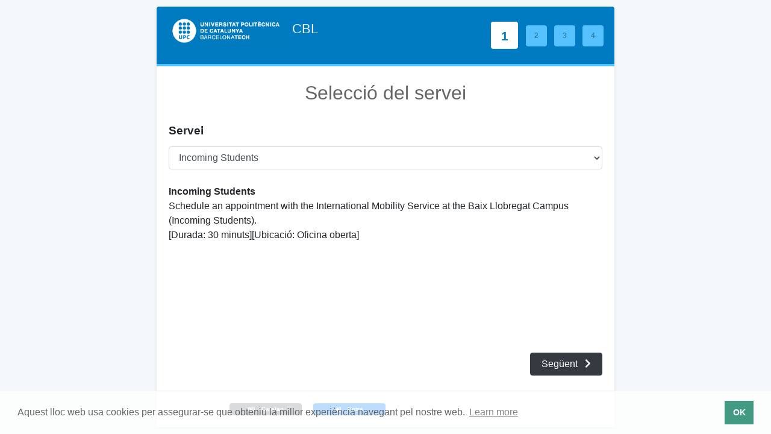

--- FILE ---
content_type: text/html; charset=UTF-8
request_url: https://citaprevia.upc.edu/cbl
body_size: 17919
content:
<!DOCTYPE html>
<html lang="en">
<head>
    <meta charset="utf-8">
    <meta http-equiv="X-UA-Compatible" content="IE=edge">
    <meta name="viewport" content="width=device-width, initial-scale=1">
    <meta name="theme-color" content="#35A768">

    <title>Reserva una cita amb CBL</title>

    <link rel="stylesheet" type="text/css" href="https://citaprevia.upc.edu/cbl/assets/ext/bootstrap/css/bootstrap.min.css?654RF">
    <link rel="stylesheet" type="text/css" href="https://citaprevia.upc.edu/cbl/assets/ext/jquery-ui/jquery-ui.min.css?654RF">
    <link rel="stylesheet" type="text/css" href="https://citaprevia.upc.edu/cbl/assets/ext/cookieconsent/cookieconsent.min.css?654RF">
    <link rel="stylesheet" type="text/css" href="https://citaprevia.upc.edu/cbl/assets/css/frontend.min.css?654RF">
    <link rel="stylesheet" type="text/css" href="https://citaprevia.upc.edu/cbl/assets/css/general.min.css?654RF">

    <link rel="icon" type="image/x-icon" href="https://citaprevia.upc.edu/cbl/assets/img/favicon.ico?654RF">
    <link rel="icon" sizes="192x192" href="https://citaprevia.upc.edu/cbl/assets/img/logo.png?654RF">

    <script src="https://citaprevia.upc.edu/cbl/assets/ext/fontawesome/js/fontawesome.min.js?654RF"></script>
    <script src="https://citaprevia.upc.edu/cbl/assets/ext/fontawesome/js/solid.min.js?654RF"></script>
</head>

<body>
<div id="main" class="container">
    <div class="row wrapper">
        <div id="book-appointment-wizard" class="col-12 col-lg-10 col-xl-8">

            <!-- FRAME TOP BAR -->

            <div id="header">
                <!-- PI logo UPC i títol -->
                <img height="60px" style="float: left;margin: -10px 10px 0 0" src="https://citaprevia.upc.edu/cbl/assets/img/logo.png">

                <span id="company-name2">CBL</span>

                <div id="steps">
                    <div id="step-1" class="book-step active-step"
                         data-tippy-content="Selecció del servei">
                        <strong>1</strong>
                    </div>

                    <div id="step-2" class="book-step" data-toggle="tooltip"
                         data-tippy-content="Selecció de la data i l'hora de la cita">
                        <strong>2</strong>
                    </div>
                    <div id="step-3" class="book-step" data-toggle="tooltip"
                         data-tippy-content="Introducció de dades personals">
                        <strong>3</strong>
                    </div>
                    <div id="step-4" class="book-step" data-toggle="tooltip"
                         data-tippy-content="Confirmació de la cita">
                        <strong>4</strong>
                    </div>
                </div>
            </div>

            
            

            <!-- SELECT SERVICE AND PROVIDER -->

            <div id="wizard-frame-1" class="wizard-frame">
                <div class="frame-container">
                    <h2 class="frame-title">Selecció del servei</h2>

                    <div class="row frame-content">
                        <div class="col">
                            <div class="form-group">
                                <label for="select-service">
                                    <strong>Servei</strong>
                                </label>

                                <select id="select-service" class="form-control">
                                    <optgroup label="Mobilitat / Mobility"><option value="5">Incoming Students </option><option value="4">Mobilitat Internacional (OUTGOING) - VOLS MARXAR? </option></optgroup><optgroup label="Pràctiques empresa"><option value="3">International Traineeship / Conveni Internacional Empresa estranger (OUTGOING) - VOLS MARXAR? </option><option value="2">Pràctiques Empresa (Cita NO PRESENCIAL) </option></optgroup><optgroup label="Recollida de títols"><option value="6">Recollida del títol</option></optgroup><optgroup label="Biblioteca"><option value="1">Suport Audiovisual</option></optgroup>                                </select>
                            </div>

                            <div class="form-group">
                                <label for="select-provider">
                                    <strong>Proveïdor</strong>
                                </label>

                                <select id="select-provider" class="form-control"></select>
                            </div>

                            <div id="service-description"></div>
                        </div>
                    </div>
                </div>

                <div class="command-buttons">
                    <span>&nbsp;</span>

                    <button type="button" id="button-next-1" class="btn button-next btn-dark"
                            data-step_index="1">
                        Següent                        <i class="fas fa-chevron-right ml-2"></i>
                    </button>
                </div>
            </div>

            <!-- SELECT APPOINTMENT DATE -->

            <div id="wizard-frame-2" class="wizard-frame" style="display:none;">
                <div class="frame-container">

                    <h2 class="frame-title">Selecció de la data i l'hora de la cita</h2>

                    <div class="row frame-content">
                        <div class="col-12 col-md-6">
                            <div id="select-date"></div>
                        </div>

                        <div class="col-12 col-md-6">
                            <div id="select-time">
                                <div class="form-group">
                                    <label for="select-timezone">Zona horària</label>
                                    <select id="select-timezone" class="form-control" value="UTC">
            <optgroup label="UTC">
                            <option value="UTC">UTC</option>
                    </optgroup>
            <optgroup label="America">
                            <option value="America/Adak">Adak (-10:00)</option>
                            <option value="America/Atka">Atka (-10:00)</option>
                            <option value="America/Anchorage">Anchorage (-9:00)</option>
                            <option value="America/Juneau">Juneau (-9:00)</option>
                            <option value="America/Nome">Nome (-9:00)</option>
                            <option value="America/Yakutat">Yakutat (-9:00)</option>
                            <option value="America/Dawson">Dawson (-8:00)</option>
                            <option value="America/Ensenada">Ensenada (-8:00)</option>
                            <option value="America/Los_Angeles">Los_Angeles (-8:00)</option>
                            <option value="America/Tijuana">Tijuana (-8:00)</option>
                            <option value="America/Vancouver">Vancouver (-8:00)</option>
                            <option value="America/Whitehorse">Whitehorse (-8:00)</option>
                            <option value="America/Boise">Boise (-7:00)</option>
                            <option value="America/Cambridge_Bay">Cambridge_Bay (-7:00)</option>
                            <option value="America/Chihuahua">Chihuahua (-7:00)</option>
                            <option value="America/Dawson_Creek">Dawson_Creek (-7:00)</option>
                            <option value="America/Denver">Denver (-7:00)</option>
                            <option value="America/Edmonton">Edmonton (-7:00)</option>
                            <option value="America/Hermosillo">Hermosillo (-7:00)</option>
                            <option value="America/Inuvik">Inuvik (-7:00)</option>
                            <option value="America/Mazatlan">Mazatlan (-7:00)</option>
                            <option value="America/Phoenix">Phoenix (-7:00)</option>
                            <option value="America/Shiprock">Shiprock (-7:00)</option>
                            <option value="America/Yellowknife">Yellowknife (-7:00)</option>
                            <option value="America/Belize">Belize (-6:00)</option>
                            <option value="America/Cancun">Cancun (-6:00)</option>
                            <option value="America/Chicago">Chicago (-6:00)</option>
                            <option value="America/Costa_Rica">Costa_Rica (-6:00)</option>
                            <option value="America/El_Salvador">El_Salvador (-6:00)</option>
                            <option value="America/Guatemala">Guatemala (-6:00)</option>
                            <option value="America/Knox_IN">Knox_IN (-6:00)</option>
                            <option value="America/Managua">Managua (-6:00)</option>
                            <option value="America/Menominee">Menominee (-6:00)</option>
                            <option value="America/Merida">Merida (-6:00)</option>
                            <option value="America/Mexico_City">Mexico_City (-6:00)</option>
                            <option value="America/Monterrey">Monterrey (-6:00)</option>
                            <option value="America/Rainy_River">Rainy_River (-6:00)</option>
                            <option value="America/Rankin_Inlet">Rankin_Inlet (-6:00)</option>
                            <option value="America/Regina">Regina (-6:00)</option>
                            <option value="America/Swift_Current">Swift_Current (-6:00)</option>
                            <option value="America/Tegucigalpa">Tegucigalpa (-6:00)</option>
                            <option value="America/Winnipeg">Winnipeg (-6:00)</option>
                            <option value="America/Atikokan">Atikokan (-5:00)</option>
                            <option value="America/Bogota">Bogota (-5:00)</option>
                            <option value="America/Cayman">Cayman (-5:00)</option>
                            <option value="America/Coral_Harbour">Coral_Harbour (-5:00)</option>
                            <option value="America/Detroit">Detroit (-5:00)</option>
                            <option value="America/Fort_Wayne">Fort_Wayne (-5:00)</option>
                            <option value="America/Grand_Turk">Grand_Turk (-5:00)</option>
                            <option value="America/Guayaquil">Guayaquil (-5:00)</option>
                            <option value="America/Havana">Havana (-5:00)</option>
                            <option value="America/Indianapolis">Indianapolis (-5:00)</option>
                            <option value="America/Iqaluit">Iqaluit (-5:00)</option>
                            <option value="America/Jamaica">Jamaica (-5:00)</option>
                            <option value="America/Lima">Lima (-5:00)</option>
                            <option value="America/Louisville">Louisville (-5:00)</option>
                            <option value="America/Montreal">Montreal (-5:00)</option>
                            <option value="America/Nassau">Nassau (-5:00)</option>
                            <option value="America/New_York">New_York (-5:00)</option>
                            <option value="America/Nipigon">Nipigon (-5:00)</option>
                            <option value="America/Panama">Panama (-5:00)</option>
                            <option value="America/Pangnirtung">Pangnirtung (-5:00)</option>
                            <option value="America/Port-au-Prince">Port-au-Prince (-5:00)</option>
                            <option value="America/Resolute">Resolute (-5:00)</option>
                            <option value="America/Thunder_Bay">Thunder_Bay (-5:00)</option>
                            <option value="America/Toronto">Toronto (-5:00)</option>
                            <option value="America/Caracas">Caracas (-4:-30)</option>
                            <option value="America/Anguilla">Anguilla (-4:00)</option>
                            <option value="America/Antigua">Antigua (-4:00)</option>
                            <option value="America/Aruba">Aruba (-4:00)</option>
                            <option value="America/Asuncion">Asuncion (-4:00)</option>
                            <option value="America/Barbados">Barbados (-4:00)</option>
                            <option value="America/Blanc-Sablon">Blanc-Sablon (-4:00)</option>
                            <option value="America/Boa_Vista">Boa_Vista (-4:00)</option>
                            <option value="America/Campo_Grande">Campo_Grande (-4:00)</option>
                            <option value="America/Cuiaba">Cuiaba (-4:00)</option>
                            <option value="America/Curacao">Curacao (-4:00)</option>
                            <option value="America/Dominica">Dominica (-4:00)</option>
                            <option value="America/Eirunepe">Eirunepe (-4:00)</option>
                            <option value="America/Glace_Bay">Glace_Bay (-4:00)</option>
                            <option value="America/Goose_Bay">Goose_Bay (-4:00)</option>
                            <option value="America/Grenada">Grenada (-4:00)</option>
                            <option value="America/Guadeloupe">Guadeloupe (-4:00)</option>
                            <option value="America/Guyana">Guyana (-4:00)</option>
                            <option value="America/Halifax">Halifax (-4:00)</option>
                            <option value="America/La_Paz">La_Paz (-4:00)</option>
                            <option value="America/Manaus">Manaus (-4:00)</option>
                            <option value="America/Marigot">Marigot (-4:00)</option>
                            <option value="America/Martinique">Martinique (-4:00)</option>
                            <option value="America/Moncton">Moncton (-4:00)</option>
                            <option value="America/Montserrat">Montserrat (-4:00)</option>
                            <option value="America/Port_of_Spain">Port_of_Spain (-4:00)</option>
                            <option value="America/Porto_Acre">Porto_Acre (-4:00)</option>
                            <option value="America/Porto_Velho">Porto_Velho (-4:00)</option>
                            <option value="America/Puerto_Rico">Puerto_Rico (-4:00)</option>
                            <option value="America/Rio_Branco">Rio_Branco (-4:00)</option>
                            <option value="America/Santiago">Santiago (-4:00)</option>
                            <option value="America/Santo_Domingo">Santo_Domingo (-4:00)</option>
                            <option value="America/St_Barthelemy">St_Barthelemy (-4:00)</option>
                            <option value="America/St_Kitts">St_Kitts (-4:00)</option>
                            <option value="America/St_Lucia">St_Lucia (-4:00)</option>
                            <option value="America/St_Thomas">St_Thomas (-4:00)</option>
                            <option value="America/St_Vincent">St_Vincent (-4:00)</option>
                            <option value="America/Thule">Thule (-4:00)</option>
                            <option value="America/Tortola">Tortola (-4:00)</option>
                            <option value="America/Virgin">Virgin (-4:00)</option>
                            <option value="America/St_Johns">St_Johns (-3:-30)</option>
                            <option value="America/Araguaina">Araguaina (-3:00)</option>
                            <option value="America/Bahia">Bahia (-3:00)</option>
                            <option value="America/Belem">Belem (-3:00)</option>
                            <option value="America/Buenos_Aires">Buenos_Aires (-3:00)</option>
                            <option value="America/Catamarca">Catamarca (-3:00)</option>
                            <option value="America/Cayenne">Cayenne (-3:00)</option>
                            <option value="America/Cordoba">Cordoba (-3:00)</option>
                            <option value="America/Fortaleza">Fortaleza (-3:00)</option>
                            <option value="America/Godthab">Godthab (-3:00)</option>
                            <option value="America/Jujuy">Jujuy (-3:00)</option>
                            <option value="America/Maceio">Maceio (-3:00)</option>
                            <option value="America/Mendoza">Mendoza (-3:00)</option>
                            <option value="America/Miquelon">Miquelon (-3:00)</option>
                            <option value="America/Montevideo">Montevideo (-3:00)</option>
                            <option value="America/Paramaribo">Paramaribo (-3:00)</option>
                            <option value="America/Recife">Recife (-3:00)</option>
                            <option value="America/Rosario">Rosario (-3:00)</option>
                            <option value="America/Santarem">Santarem (-3:00)</option>
                            <option value="America/Sao_Paulo">Sao_Paulo (-3:00)</option>
                            <option value="America/Noronha">Noronha (-2:00)</option>
                            <option value="America/Scoresbysund">Scoresbysund (-1:00)</option>
                            <option value="America/Danmarkshavn">Danmarkshavn (+0:00)</option>
                    </optgroup>
            <optgroup label="Canada">
                            <option value="Canada/Pacific">Pacific (-8:00)</option>
                            <option value="Canada/Yukon">Yukon (-8:00)</option>
                            <option value="Canada/Mountain">Mountain (-7:00)</option>
                            <option value="Canada/Central">Central (-6:00)</option>
                            <option value="Canada/East-Saskatchewan">East-Saskatchewan (-6:00)</option>
                            <option value="Canada/Saskatchewan">Saskatchewan (-6:00)</option>
                            <option value="Canada/Eastern">Eastern (-5:00)</option>
                            <option value="Canada/Atlantic">Atlantic (-4:00)</option>
                            <option value="Canada/Newfoundland">Newfoundland (-3:-30)</option>
                    </optgroup>
            <optgroup label="Mexico">
                            <option value="Mexico/BajaNorte">BajaNorte (-8:00)</option>
                            <option value="Mexico/BajaSur">BajaSur (-7:00)</option>
                            <option value="Mexico/General">General (-6:00)</option>
                    </optgroup>
            <optgroup label="Chile">
                            <option value="Chile/EasterIsland">EasterIsland (-6:00)</option>
                            <option value="Chile/Continental">Continental (-4:00)</option>
                    </optgroup>
            <optgroup label="Antarctica">
                            <option value="Antarctica/Palmer">Palmer (-4:00)</option>
                            <option value="Antarctica/Rothera">Rothera (-3:00)</option>
                            <option value="Antarctica/Syowa">Syowa (+3:00)</option>
                            <option value="Antarctica/Mawson">Mawson (+6:00)</option>
                            <option value="Antarctica/Vostok">Vostok (+6:00)</option>
                            <option value="Antarctica/Davis">Davis (+7:00)</option>
                            <option value="Antarctica/Casey">Casey (+8:00)</option>
                            <option value="Antarctica/DumontDUrville">DumontDUrville (+10:00)</option>
                            <option value="Antarctica/McMurdo">McMurdo (+12:00)</option>
                            <option value="Antarctica/South_Pole">South_Pole (+12:00)</option>
                    </optgroup>
            <optgroup label="Atlantic">
                            <option value="Atlantic/Bermuda">Bermuda (-4:00)</option>
                            <option value="Atlantic/Stanley">Stanley (-4:00)</option>
                            <option value="Atlantic/South_Georgia">South_Georgia (-2:00)</option>
                            <option value="Atlantic/Azores">Azores (-1:00)</option>
                            <option value="Atlantic/Cape_Verde">Cape_Verde (-1:00)</option>
                            <option value="Atlantic/Canary">Canary (+0:00)</option>
                            <option value="Atlantic/Faeroe">Faeroe (+0:00)</option>
                            <option value="Atlantic/Faroe">Faroe (+0:00)</option>
                            <option value="Atlantic/Madeira">Madeira (+0:00)</option>
                            <option value="Atlantic/Reykjavik">Reykjavik (+0:00)</option>
                            <option value="Atlantic/St_Helena">St_Helena (+0:00)</option>
                            <option value="Atlantic/Jan_Mayen">Jan_Mayen (+1:00)</option>
                    </optgroup>
            <optgroup label="Brazil">
                            <option value="Brazil/Acre">Acre (-4:00)</option>
                            <option value="Brazil/West">West (-4:00)</option>
                            <option value="Brazil/East">East (-3:00)</option>
                            <option value="Brazil/DeNoronha">DeNoronha (-2:00)</option>
                    </optgroup>
            <optgroup label="Africa">
                            <option value="Africa/Abidjan">Abidjan (+0:00)</option>
                            <option value="Africa/Accra">Accra (+0:00)</option>
                            <option value="Africa/Bamako">Bamako (+0:00)</option>
                            <option value="Africa/Banjul">Banjul (+0:00)</option>
                            <option value="Africa/Bissau">Bissau (+0:00)</option>
                            <option value="Africa/Casablanca">Casablanca (+0:00)</option>
                            <option value="Africa/Conakry">Conakry (+0:00)</option>
                            <option value="Africa/Dakar">Dakar (+0:00)</option>
                            <option value="Africa/El_Aaiun">El_Aaiun (+0:00)</option>
                            <option value="Africa/Freetown">Freetown (+0:00)</option>
                            <option value="Africa/Lome">Lome (+0:00)</option>
                            <option value="Africa/Monrovia">Monrovia (+0:00)</option>
                            <option value="Africa/Nouakchott">Nouakchott (+0:00)</option>
                            <option value="Africa/Ouagadougou">Ouagadougou (+0:00)</option>
                            <option value="Africa/Sao_Tome">Sao_Tome (+0:00)</option>
                            <option value="Africa/Timbuktu">Timbuktu (+0:00)</option>
                            <option value="Africa/Algiers">Algiers (+1:00)</option>
                            <option value="Africa/Bangui">Bangui (+1:00)</option>
                            <option value="Africa/Brazzaville">Brazzaville (+1:00)</option>
                            <option value="Africa/Ceuta">Ceuta (+1:00)</option>
                            <option value="Africa/Douala">Douala (+1:00)</option>
                            <option value="Africa/Kinshasa">Kinshasa (+1:00)</option>
                            <option value="Africa/Lagos">Lagos (+1:00)</option>
                            <option value="Africa/Libreville">Libreville (+1:00)</option>
                            <option value="Africa/Luanda">Luanda (+1:00)</option>
                            <option value="Africa/Malabo">Malabo (+1:00)</option>
                            <option value="Africa/Ndjamena">Ndjamena (+1:00)</option>
                            <option value="Africa/Niamey">Niamey (+1:00)</option>
                            <option value="Africa/Porto-Novo">Porto-Novo (+1:00)</option>
                            <option value="Africa/Tunis">Tunis (+1:00)</option>
                            <option value="Africa/Windhoek">Windhoek (+1:00)</option>
                            <option value="Africa/Blantyre">Blantyre (+2:00)</option>
                            <option value="Africa/Bujumbura">Bujumbura (+2:00)</option>
                            <option value="Africa/Cairo">Cairo (+2:00)</option>
                            <option value="Africa/Gaborone">Gaborone (+2:00)</option>
                            <option value="Africa/Harare">Harare (+2:00)</option>
                            <option value="Africa/Johannesburg">Johannesburg (+2:00)</option>
                            <option value="Africa/Kigali">Kigali (+2:00)</option>
                            <option value="Africa/Lubumbashi">Lubumbashi (+2:00)</option>
                            <option value="Africa/Lusaka">Lusaka (+2:00)</option>
                            <option value="Africa/Maputo">Maputo (+2:00)</option>
                            <option value="Africa/Maseru">Maseru (+2:00)</option>
                            <option value="Africa/Mbabane">Mbabane (+2:00)</option>
                            <option value="Africa/Tripoli">Tripoli (+2:00)</option>
                            <option value="Africa/Addis_Ababa">Addis_Ababa (+3:00)</option>
                            <option value="Africa/Asmara">Asmara (+3:00)</option>
                            <option value="Africa/Asmera">Asmera (+3:00)</option>
                            <option value="Africa/Dar_es_Salaam">Dar_es_Salaam (+3:00)</option>
                            <option value="Africa/Djibouti">Djibouti (+3:00)</option>
                            <option value="Africa/Kampala">Kampala (+3:00)</option>
                            <option value="Africa/Khartoum">Khartoum (+3:00)</option>
                            <option value="Africa/Mogadishu">Mogadishu (+3:00)</option>
                            <option value="Africa/Nairobi">Nairobi (+3:00)</option>
                    </optgroup>
            <optgroup label="Europe">
                            <option value="Europe/Belfast">Belfast (+0:00)</option>
                            <option value="Europe/Dublin">Dublin (+0:00)</option>
                            <option value="Europe/Guernsey">Guernsey (+0:00)</option>
                            <option value="Europe/Isle_of_Man">Isle_of_Man (+0:00)</option>
                            <option value="Europe/Jersey">Jersey (+0:00)</option>
                            <option value="Europe/Lisbon">Lisbon (+0:00)</option>
                            <option value="Europe/London">London (+0:00)</option>
                            <option value="Europe/Amsterdam">Amsterdam (+1:00)</option>
                            <option value="Europe/Andorra">Andorra (+1:00)</option>
                            <option value="Europe/Belgrade">Belgrade (+1:00)</option>
                            <option value="Europe/Berlin">Berlin (+1:00)</option>
                            <option value="Europe/Bratislava">Bratislava (+1:00)</option>
                            <option value="Europe/Brussels">Brussels (+1:00)</option>
                            <option value="Europe/Budapest">Budapest (+1:00)</option>
                            <option value="Europe/Copenhagen">Copenhagen (+1:00)</option>
                            <option value="Europe/Gibraltar">Gibraltar (+1:00)</option>
                            <option value="Europe/Ljubljana">Ljubljana (+1:00)</option>
                            <option value="Europe/Luxembourg">Luxembourg (+1:00)</option>
                            <option value="Europe/Madrid">Madrid (+1:00)</option>
                            <option value="Europe/Malta">Malta (+1:00)</option>
                            <option value="Europe/Monaco">Monaco (+1:00)</option>
                            <option value="Europe/Oslo">Oslo (+1:00)</option>
                            <option value="Europe/Paris">Paris (+1:00)</option>
                            <option value="Europe/Podgorica">Podgorica (+1:00)</option>
                            <option value="Europe/Prague">Prague (+1:00)</option>
                            <option value="Europe/Rome">Rome (+1:00)</option>
                            <option value="Europe/San_Marino">San_Marino (+1:00)</option>
                            <option value="Europe/Sarajevo">Sarajevo (+1:00)</option>
                            <option value="Europe/Skopje">Skopje (+1:00)</option>
                            <option value="Europe/Stockholm">Stockholm (+1:00)</option>
                            <option value="Europe/Tirane">Tirane (+1:00)</option>
                            <option value="Europe/Vaduz">Vaduz (+1:00)</option>
                            <option value="Europe/Vatican">Vatican (+1:00)</option>
                            <option value="Europe/Vienna">Vienna (+1:00)</option>
                            <option value="Europe/Warsaw">Warsaw (+1:00)</option>
                            <option value="Europe/Zagreb">Zagreb (+1:00)</option>
                            <option value="Europe/Zurich">Zurich (+1:00)</option>
                            <option value="Europe/Athens">Athens (+2:00)</option>
                            <option value="Europe/Bucharest">Bucharest (+2:00)</option>
                            <option value="Europe/Chisinau">Chisinau (+2:00)</option>
                            <option value="Europe/Helsinki">Helsinki (+2:00)</option>
                            <option value="Europe/Istanbul">Istanbul (+2:00)</option>
                            <option value="Europe/Kaliningrad">Kaliningrad (+2:00)</option>
                            <option value="Europe/Kiev">Kiev (+2:00)</option>
                            <option value="Europe/Mariehamn">Mariehamn (+2:00)</option>
                            <option value="Europe/Minsk">Minsk (+2:00)</option>
                            <option value="Europe/Nicosia">Nicosia (+2:00)</option>
                            <option value="Europe/Riga">Riga (+2:00)</option>
                            <option value="Europe/Simferopol">Simferopol (+2:00)</option>
                            <option value="Europe/Sofia">Sofia (+2:00)</option>
                            <option value="Europe/Tallinn">Tallinn (+2:00)</option>
                            <option value="Europe/Tiraspol">Tiraspol (+2:00)</option>
                            <option value="Europe/Uzhgorod">Uzhgorod (+2:00)</option>
                            <option value="Europe/Vilnius">Vilnius (+2:00)</option>
                            <option value="Europe/Zaporozhye">Zaporozhye (+2:00)</option>
                            <option value="Europe/Moscow">Moscow (+3:00)</option>
                            <option value="Europe/Volgograd">Volgograd (+3:00)</option>
                            <option value="Europe/Samara">Samara (+4:00)</option>
                    </optgroup>
            <optgroup label="Arctic">
                            <option value="Arctic/Longyearbyen">Longyearbyen (+1:00)</option>
                    </optgroup>
            <optgroup label="Asia">
                            <option value="Asia/Amman">Amman (+2:00)</option>
                            <option value="Asia/Beirut">Beirut (+2:00)</option>
                            <option value="Asia/Damascus">Damascus (+2:00)</option>
                            <option value="Asia/Gaza">Gaza (+2:00)</option>
                            <option value="Asia/Istanbul">Istanbul (+2:00)</option>
                            <option value="Asia/Jerusalem">Jerusalem (+2:00)</option>
                            <option value="Asia/Nicosia">Nicosia (+2:00)</option>
                            <option value="Asia/Tel_Aviv">Tel_Aviv (+2:00)</option>
                            <option value="Asia/Aden">Aden (+3:00)</option>
                            <option value="Asia/Baghdad">Baghdad (+3:00)</option>
                            <option value="Asia/Bahrain">Bahrain (+3:00)</option>
                            <option value="Asia/Kuwait">Kuwait (+3:00)</option>
                            <option value="Asia/Qatar">Qatar (+3:00)</option>
                            <option value="Asia/Tehran">Tehran (+3:30)</option>
                            <option value="Asia/Baku">Baku (+4:00)</option>
                            <option value="Asia/Dubai">Dubai (+4:00)</option>
                            <option value="Asia/Muscat">Muscat (+4:00)</option>
                            <option value="Asia/Tbilisi">Tbilisi (+4:00)</option>
                            <option value="Asia/Yerevan">Yerevan (+4:00)</option>
                            <option value="Asia/Kabul">Kabul (+4:30)</option>
                            <option value="Asia/Aqtau">Aqtau (+5:00)</option>
                            <option value="Asia/Aqtobe">Aqtobe (+5:00)</option>
                            <option value="Asia/Ashgabat">Ashgabat (+5:00)</option>
                            <option value="Asia/Ashkhabad">Ashkhabad (+5:00)</option>
                            <option value="Asia/Dushanbe">Dushanbe (+5:00)</option>
                            <option value="Asia/Karachi">Karachi (+5:00)</option>
                            <option value="Asia/Oral">Oral (+5:00)</option>
                            <option value="Asia/Samarkand">Samarkand (+5:00)</option>
                            <option value="Asia/Tashkent">Tashkent (+5:00)</option>
                            <option value="Asia/Yekaterinburg">Yekaterinburg (+5:00)</option>
                            <option value="Asia/Calcutta">Calcutta (+5:30)</option>
                            <option value="Asia/Colombo">Colombo (+5:30)</option>
                            <option value="Asia/Kolkata">Kolkata (+5:30)</option>
                            <option value="Asia/Katmandu">Katmandu (+5:45)</option>
                            <option value="Asia/Almaty">Almaty (+6:00)</option>
                            <option value="Asia/Bishkek">Bishkek (+6:00)</option>
                            <option value="Asia/Dacca">Dacca (+6:00)</option>
                            <option value="Asia/Dhaka">Dhaka (+6:00)</option>
                            <option value="Asia/Novosibirsk">Novosibirsk (+6:00)</option>
                            <option value="Asia/Omsk">Omsk (+6:00)</option>
                            <option value="Asia/Qyzylorda">Qyzylorda (+6:00)</option>
                            <option value="Asia/Thimbu">Thimbu (+6:00)</option>
                            <option value="Asia/Thimphu">Thimphu (+6:00)</option>
                            <option value="Asia/Rangoon">Rangoon (+6:30)</option>
                            <option value="Asia/Bangkok">Bangkok (+7:00)</option>
                            <option value="Asia/Ho_Chi_Minh">Ho_Chi_Minh (+7:00)</option>
                            <option value="Asia/Hovd">Hovd (+7:00)</option>
                            <option value="Asia/Jakarta">Jakarta (+7:00)</option>
                            <option value="Asia/Krasnoyarsk">Krasnoyarsk (+7:00)</option>
                            <option value="Asia/Phnom_Penh">Phnom_Penh (+7:00)</option>
                            <option value="Asia/Pontianak">Pontianak (+7:00)</option>
                            <option value="Asia/Saigon">Saigon (+7:00)</option>
                            <option value="Asia/Vientiane">Vientiane (+7:00)</option>
                            <option value="Asia/Brunei">Brunei (+8:00)</option>
                            <option value="Asia/Choibalsan">Choibalsan (+8:00)</option>
                            <option value="Asia/Chongqing">Chongqing (+8:00)</option>
                            <option value="Asia/Chungking">Chungking (+8:00)</option>
                            <option value="Asia/Harbin">Harbin (+8:00)</option>
                            <option value="Asia/Hong_Kong">Hong_Kong (+8:00)</option>
                            <option value="Asia/Irkutsk">Irkutsk (+8:00)</option>
                            <option value="Asia/Kashgar">Kashgar (+8:00)</option>
                            <option value="Asia/Kuala_Lumpur">Kuala_Lumpur (+8:00)</option>
                            <option value="Asia/Kuching">Kuching (+8:00)</option>
                            <option value="Asia/Macao">Macao (+8:00)</option>
                            <option value="Asia/Macau">Macau (+8:00)</option>
                            <option value="Asia/Makassar">Makassar (+8:00)</option>
                            <option value="Asia/Manila">Manila (+8:00)</option>
                            <option value="Asia/Shanghai">Shanghai (+8:00)</option>
                            <option value="Asia/Singapore">Singapore (+8:00)</option>
                            <option value="Asia/Taipei">Taipei (+8:00)</option>
                            <option value="Asia/Ujung_Pandang">Ujung_Pandang (+8:00)</option>
                            <option value="Asia/Ulaanbaatar">Ulaanbaatar (+8:00)</option>
                            <option value="Asia/Ulan_Bator">Ulan_Bator (+8:00)</option>
                            <option value="Asia/Urumqi">Urumqi (+8:00)</option>
                            <option value="Asia/Dili">Dili (+9:00)</option>
                            <option value="Asia/Jayapura">Jayapura (+9:00)</option>
                            <option value="Asia/Pyongyang">Pyongyang (+9:00)</option>
                            <option value="Asia/Seoul">Seoul (+9:00)</option>
                            <option value="Asia/Tokyo">Tokyo (+9:00)</option>
                            <option value="Asia/Yakutsk">Yakutsk (+9:00)</option>
                            <option value="Asia/Sakhalin">Sakhalin (+10:00)</option>
                            <option value="Asia/Vladivostok">Vladivostok (+10:00)</option>
                            <option value="Asia/Magadan">Magadan (+11:00)</option>
                            <option value="Asia/Anadyr">Anadyr (+12:00)</option>
                            <option value="Asia/Kamchatka">Kamchatka (+12:00)</option>
                    </optgroup>
            <optgroup label="Indian">
                            <option value="Indian/Antananarivo">Antananarivo (+3:00)</option>
                            <option value="Indian/Comoro">Comoro (+3:00)</option>
                            <option value="Indian/Mayotte">Mayotte (+3:00)</option>
                            <option value="Indian/Mahe">Mahe (+4:00)</option>
                            <option value="Indian/Mauritius">Mauritius (+4:00)</option>
                            <option value="Indian/Reunion">Reunion (+4:00)</option>
                            <option value="Indian/Kerguelen">Kerguelen (+5:00)</option>
                            <option value="Indian/Maldives">Maldives (+5:00)</option>
                            <option value="Indian/Chagos">Chagos (+6:00)</option>
                            <option value="Indian/Cocos">Cocos (+6:30)</option>
                            <option value="Indian/Christmas">Christmas (+7:00)</option>
                    </optgroup>
            <optgroup label="Australia">
                            <option value="Australia/Perth">Perth (+8:00)</option>
                            <option value="Australia/West">West (+8:00)</option>
                            <option value="Australia/Eucla">Eucla (+8:45)</option>
                            <option value="Australia/Adelaide">Adelaide (+9:30)</option>
                            <option value="Australia/Broken_Hill">Broken_Hill (+9:30)</option>
                            <option value="Australia/Darwin">Darwin (+9:30)</option>
                            <option value="Australia/North">North (+9:30)</option>
                            <option value="Australia/South">South (+9:30)</option>
                            <option value="Australia/Yancowinna">Yancowinna (+9:30)</option>
                            <option value="Australia/ACT">ACT (+10:00)</option>
                            <option value="Australia/Brisbane">Brisbane (+10:00)</option>
                            <option value="Australia/Canberra">Canberra (+10:00)</option>
                            <option value="Australia/Currie">Currie (+10:00)</option>
                            <option value="Australia/Hobart">Hobart (+10:00)</option>
                            <option value="Australia/Lindeman">Lindeman (+10:00)</option>
                            <option value="Australia/Melbourne">Melbourne (+10:00)</option>
                            <option value="Australia/NSW">NSW (+10:00)</option>
                            <option value="Australia/Queensland">Queensland (+10:00)</option>
                            <option value="Australia/Sydney">Sydney (+10:00)</option>
                            <option value="Australia/Tasmania">Tasmania (+10:00)</option>
                            <option value="Australia/Victoria">Victoria (+10:00)</option>
                            <option value="Australia/LHI">LHI (+10:30)</option>
                            <option value="Australia/Lord_Howe">Lord_Howe (+10:30)</option>
                    </optgroup>
    </select>
                                </div>

                                <div id="available-hours"></div>
                            </div>
                        </div>
                    </div>
                </div>

                <div class="command-buttons">
                    <button type="button" id="button-back-2" class="btn button-back btn-outline-secondary"
                            data-step_index="2">
                        <i class="fas fa-chevron-left mr-2"></i>
                        Enrere                    </button>
                    <button type="button" id="button-next-2" class="btn button-next btn-dark"
                            data-step_index="2">
                        Següent                        <i class="fas fa-chevron-right ml-2"></i>
                    </button>
                </div>
            </div>

            <!-- ENTER CUSTOMER DATA -->

            <div id="wizard-frame-3" class="wizard-frame" style="display:none;">
                <div class="frame-container">

                    <h2 class="frame-title">Introducció de dades personals</h2>

                    <div class="row frame-content">
                        <div class="col-12 col-md-6">
                            <div class="form-group">
                                <label for="first-name" class="control-label">
                                    Nom                                    <span class="text-danger">*</span>
                                </label>
                                <input type="text" id="first-name" class="required form-control" maxlength="100"/>
                            </div>
                            <div class="form-group">
                                <label for="last-name" class="control-label">
                                    Cognoms                                    <span class="text-danger">*</span>
                                </label>
                                <input type="text" id="last-name" class="required form-control" maxlength="120"/>
                            </div>
                            <div class="form-group">
                                <label for="email" class="control-label">
                                    Correu electrònic                                    <span class="text-danger">*</span>
                                </label>
                                <input type="text" id="email" class="required form-control" maxlength="120"/>
                            </div>
                            <div class="form-group">
                                <label for="phone-number" class="control-label">
                                    Número de telèfon                                                                    </label>
                                <input type="text" id="phone-number" maxlength="60"
                                       class=" form-control"/>
                            </div>
                        </div>

                        <div class="col-12 col-md-6">
                            <div class="form-group">
                                <label for="address" class="control-label">
                                    Adreça                                </label>
                                <input type="text" id="address" class="form-control" maxlength="120"/>
                            </div>
                            <div class="form-group">
                                <label for="city" class="control-label">
                                    Ciutat                                </label>
                                <input type="text" id="city" class="form-control" maxlength="120"/>
                            </div>
                            <div class="form-group">
                                <label for="zip-code" class="control-label">
                                    DNI/Passaport                                    <!-- PI DNI obligatori? -->
                                    <!--<span class="text-danger">*</span>*/-->
                                </label>
                                <!--<input type="text" id="zip-code" class="required form-control" maxlength="120"/>-->
                                <input type="text" id="zip-code" class="form-control" maxlength="120"/>
                            </div>
                            <div class="form-group">
                                <label for="notes" class="control-label">
                                    Motiu                                </label>
                                <!-- PI rows=1 canviat a 4 -->
                                <textarea id="notes" maxlength="500" class="form-control" rows="4" placeholder="Detalla el motiu concret de la cita. Ens ajudarà a agilitzar la cita."></textarea>
                            </div>
                        </div>
                    </div>
                </div>

                <!-- PI: Missatge camps obligatoris -->
                <div class="frame-content-row">
                        <span id="form-message" class="text-danger">Els camps amb un * són obligatoris.</span>
                        <br/><br/>
                </div>

                
                                    <div class="form-check mb-3">
                        <input type="checkbox" class="required form-check-input" id="accept-to-privacy-policy">
                        <label class="form-check-label" for="accept-to-privacy-policy">
                            He llegit i estic d'acord amb la <a href="#" data-toggle="modal" data-target="#privacy-policy-modal">Política de privacitat</a>.                        </label>
                    </div>
                
                <div class="command-buttons">
                    <button type="button" id="button-back-3" class="btn button-back btn-outline-secondary"
                            data-step_index="3">
                        <i class="fas fa-chevron-left mr-2"></i>
                        Enrere                    </button>
                    <button type="button" id="button-next-3" class="btn button-next btn-dark"
                            data-step_index="3">
                        Següent                        <i class="fas fa-chevron-right ml-2"></i>
                    </button>
                </div>
            </div>

            <!-- APPOINTMENT DATA CONFIRMATION -->

            <div id="wizard-frame-4" class="wizard-frame" style="display:none;">
                <div class="frame-container">
                    <h2 class="frame-title">Confirmació de la cita</h2>
                    <div class="row frame-content">
                        <div id="appointment-details" class="col-12 col-md-6"></div>
                        <div id="customer-details" class="col-12 col-md-6"></div>
                    </div>
                                            <div class="row frame-content">
                            <div class="col-12 col-md-6">
                                <h4 class="captcha-title">
                                    CAPTCHA
                                    <button class="btn btn-link text-dark text-decoration-none py-0">
                                        <i class="fas fa-sync-alt"></i>
                                    </button>
                                </h4>
                                <img class="captcha-image" src="https://citaprevia.upc.edu/cbl/index.php/captcha">
                                <input class="captcha-text form-control" type="text" value="" placeholder="Clica ⟳ si no veus bé el Captcha"/>
                                <span id="captcha-hint" class="help-block" style="opacity:0">&nbsp;</span>
                            </div>
                        </div>
                                    </div>

                <div class="command-buttons">
                    <button type="button" id="button-back-4" class="btn button-back btn-outline-secondary"
                            data-step_index="4">
                        <i class="fas fa-chevron-left mr-2"></i>
                        Enrere                    </button>
                    <form id="book-appointment-form" style="display:inline-block" method="post">
                        <button id="book-appointment-submit" type="button" class="btn btn-success">
                            <i class="fas fa-check-square mr-2"></i>
                            Confirma                        </button>
                        <input type="hidden" name="csrfToken"/>
                        <input type="hidden" name="post_data"/>
                    </form>
                </div>
            </div>

            <!-- FRAME FOOTER -->

            <div id="frame-footer">
                <small>
                    <span class="footer-powered-by">
                        Powered By

                        <a href="https://easyappointments.org" target="_blank">Easy!Appointments</a>
                    </span>

                    <span class="footer-options">
                        <span id="select-language" class="badge badge-secondary">
                            <i class="fas fa-language mr-2"></i>
                            Catalan                        </span>

                        <a class="backend-link badge badge-primary" href="https://citaprevia.upc.edu/cbl/index.php/backend">
                            <i class="fas fa-sign-in-alt mr-2"></i>
                            Entra                        </a>
                    </span>
                </small>
            </div>
        </div>
    </div>
</div>

    <div id="cookie-notice-modal" class="modal fade" tabindex="-1">
    <div class="modal-dialog">
        <div class="modal-content">
            <div class="modal-header">
                <h4 class="modal-title">Avís de cookies</h4>
                <button type="button" class="close" data-dismiss="modal"><span>&times;</span></button>
            </div>
            <div class="modal-body">
                <p><p><span id="docs-internal-guid-ed53f72b-7fff-bbfa-b017-471ae21c98c8"><h1 dir="ltr" style="line-height: 1.05652; margin-top: 7pt; margin-bottom: 0pt; padding: 0pt 0pt 7pt;"><span style="font-size: 23pt; font-family: Roboto, sans-serif; color: rgb(102, 102, 102); background-color: transparent; font-variant-numeric: normal; font-variant-east-asian: normal; vertical-align: baseline; white-space: pre-wrap;">Política de cookies</span></h1><br><p dir="ltr" style="line-height: 1.38; margin-top: 0pt; margin-bottom: 0pt; padding: 0pt 0pt 7pt;"><span style="font-size: 12pt; font-family: Roboto, sans-serif; color: rgb(74, 74, 74); background-color: transparent; font-variant-numeric: normal; font-variant-east-asian: normal; vertical-align: baseline; white-space: pre-wrap;">La Universitat Politècnica de Catalunya utilitza cookies pròpies i de tercers per millorar l’experiència de navegació i amb finalitats estadístiques. No recull ni cedeix dades de caràcter personal dels usuaris sense el seu coneixement. La Universitat informa el visitant de l’ús que fa de les cookies i li demana que confirmi que hi està d’acord.</span></p><p dir="ltr" style="line-height: 1.38; margin-top: 0pt; margin-bottom: 0pt; padding: 0pt 0pt 7pt;"><span style="font-size: 12pt; font-family: Roboto, sans-serif; color: rgb(99, 99, 99); font-variant-numeric: normal; font-variant-east-asian: normal; vertical-align: baseline; white-space: pre-wrap;">Les cookies són petits arxius de text que els llocs web poden utilitzar perquè l’usuari en pugui fer un ús més eficient.</span></p><p dir="ltr" style="line-height: 1.38; margin-top: 0pt; margin-bottom: 0pt; padding: 0pt 0pt 7pt;"><span style="font-size: 12pt; font-family: Roboto, sans-serif; color: rgb(99, 99, 99); font-variant-numeric: normal; font-variant-east-asian: normal; vertical-align: baseline; white-space: pre-wrap;">La llei estableix que podem emmagatzemar cookies al vostre dispositiu si són estrictament necessàries per al funcionament d'aquest lloc. Per a tots els altres tipus de cookies ens cal el vostre permís.</span></p><p dir="ltr" style="line-height: 1.38; margin-top: 0pt; margin-bottom: 0pt; padding: 0pt 0pt 7pt;"><span style="font-size: 12pt; font-family: Roboto, sans-serif; color: rgb(99, 99, 99); font-variant-numeric: normal; font-variant-east-asian: normal; vertical-align: baseline; white-space: pre-wrap;">Aquest lloc web utilitza diferents tipus de cookies. En alguna ocasió, les cookies que apareixen a les nostres pàgines provenen de serveis de tercers.</span></p><p dir="ltr" style="line-height: 1.38; margin-top: 0pt; margin-bottom: 0pt; padding: 0pt 0pt 7pt;"><span style="font-size: 12pt; font-family: Roboto, sans-serif; color: rgb(74, 74, 74); background-color: transparent; font-variant-numeric: normal; font-variant-east-asian: normal; vertical-align: baseline; white-space: pre-wrap;">Quan visiteu aquest lloc web, si no ho heu bloquejat a les opcions del navegador, se us instal·laran els tipus de cookies necessàries següents:</span></p>&nbsp;<p dir="ltr" style="margin-left:0pt;" align="left"><table style="border: none;"><colgroup><col width="120"><col width="121"><col width="120"><col width="121"><col width="120"></colgroup><tbody><tr style="height:20.25pt"><td style="border-bottom:solid #777777 0.75pt;vertical-align:top;padding:3pt 3pt 3pt 3pt;overflow:hidden;overflow-wrap:break-word;"><p dir="ltr" style="line-height: 1.38; margin-top: 0pt; margin-bottom: 14pt;"><span style="font-size: 12pt; font-family: Roboto, sans-serif; color: rgb(99, 99, 99); background-color: transparent; font-weight: 700; font-variant-numeric: normal; font-variant-east-asian: normal; vertical-align: baseline; white-space: pre-wrap;">Nom</span></p></td><td style="border-bottom:solid #777777 0.75pt;vertical-align:top;padding:3pt 3pt 3pt 3pt;overflow:hidden;overflow-wrap:break-word;"><p dir="ltr" style="line-height: 1.38; margin-top: 0pt; margin-bottom: 14pt;"><span style="font-size: 12pt; font-family: Roboto, sans-serif; color: rgb(99, 99, 99); background-color: transparent; font-weight: 700; font-variant-numeric: normal; font-variant-east-asian: normal; vertical-align: baseline; white-space: pre-wrap;">Proveïdor</span></p></td><td style="border-bottom:solid #777777 0.75pt;vertical-align:top;padding:3pt 3pt 3pt 3pt;overflow:hidden;overflow-wrap:break-word;"><p dir="ltr" style="line-height: 1.38; margin-top: 0pt; margin-bottom: 14pt;"><span style="font-size: 12pt; font-family: Roboto, sans-serif; color: rgb(99, 99, 99); background-color: transparent; font-weight: 700; font-variant-numeric: normal; font-variant-east-asian: normal; vertical-align: baseline; white-space: pre-wrap;">Propòsit</span></p></td><td style="border-bottom:solid #777777 0.75pt;vertical-align:top;padding:3pt 3pt 3pt 3pt;overflow:hidden;overflow-wrap:break-word;"><p dir="ltr" style="line-height: 1.38; margin-top: 0pt; margin-bottom: 14pt;"><span style="font-size: 12pt; font-family: Roboto, sans-serif; color: rgb(99, 99, 99); background-color: transparent; font-weight: 700; font-variant-numeric: normal; font-variant-east-asian: normal; vertical-align: baseline; white-space: pre-wrap;">Caducitat</span></p></td><td style="border-bottom:solid #777777 0.75pt;vertical-align:top;padding:3pt 3pt 3pt 3pt;overflow:hidden;overflow-wrap:break-word;"><p dir="ltr" style="line-height: 1.38; margin-top: 0pt; margin-bottom: 14pt;"><span style="font-size: 12pt; font-family: Roboto, sans-serif; color: rgb(99, 99, 99); background-color: transparent; font-weight: 700; font-variant-numeric: normal; font-variant-east-asian: normal; vertical-align: baseline; white-space: pre-wrap;">Tipus</span></p></td></tr><tr style="height:34.5pt"><td style="border-bottom:solid #777777 0.75pt;border-top:solid #777777 0.75pt;vertical-align:top;padding:3pt 3pt 4pt 3pt;overflow:hidden;overflow-wrap:break-word;"><p dir="ltr" style="line-height: 1.38; margin-top: 0pt; margin-bottom: 14pt;"><span style="font-size: 10.5pt; font-family: Roboto, sans-serif; color: rgb(32, 33, 36); background-color: transparent; font-variant-numeric: normal; font-variant-east-asian: normal; vertical-align: baseline; white-space: pre-wrap;">ea_session</span></p></td><td style="border-bottom:solid #777777 0.75pt;border-top:solid #777777 0.75pt;vertical-align:top;padding:3pt 3pt 4pt 3pt;overflow:hidden;overflow-wrap:break-word;"><p dir="ltr" style="line-height: 1.38; margin-top: 0pt; margin-bottom: 14pt;"><a href="http://citaprevia.upc.edu/"><span style="font-size: 11pt; font-family: Arial; color: rgb(17, 85, 204); background-color: transparent; font-variant-numeric: normal; font-variant-east-asian: normal; text-decoration-line: underline; text-decoration-skip-ink: none; vertical-align: baseline; white-space: pre-wrap;">citaprevia.upc.edu</span></a></p></td><td style="border-bottom:solid #777777 0.75pt;border-top:solid #777777 0.75pt;vertical-align:top;padding:3pt 3pt 4pt 3pt;overflow:hidden;overflow-wrap:break-word;"><p dir="ltr" style="line-height: 1.38; margin-top: 0pt; margin-bottom: 14pt;"><span style="font-size: 12pt; font-family: Roboto, sans-serif; color: rgb(99, 99, 99); background-color: transparent; font-variant-numeric: normal; font-variant-east-asian: normal; vertical-align: baseline; white-space: pre-wrap;">Manté l'estat de la sessió de l'usuari a l'aplicació</span></p></td><td style="border-bottom:solid #777777 0.75pt;border-top:solid #777777 0.75pt;vertical-align:top;padding:3pt 3pt 4pt 3pt;overflow:hidden;overflow-wrap:break-word;"><p dir="ltr" style="line-height: 1.38; margin-top: 0pt; margin-bottom: 14pt;"><span style="font-size: 12pt; font-family: Roboto, sans-serif; color: rgb(99, 99, 99); background-color: transparent; font-variant-numeric: normal; font-variant-east-asian: normal; vertical-align: baseline; white-space: pre-wrap;">2 hores</span></p></td><td style="border-bottom:solid #777777 0.75pt;border-top:solid #777777 0.75pt;vertical-align:top;padding:3pt 3pt 4pt 3pt;overflow:hidden;overflow-wrap:break-word;"><p dir="ltr" style="line-height: 1.38; margin-top: 0pt; margin-bottom: 14pt;"><span style="font-size: 12pt; font-family: Roboto, sans-serif; color: rgb(99, 99, 99); background-color: transparent; font-variant-numeric: normal; font-variant-east-asian: normal; vertical-align: baseline; white-space: pre-wrap;">HTTP Cookie</span></p></td></tr><tr style="height:21pt"><td style="border-bottom:solid #777777 0.75pt;border-top:solid #777777 0.75pt;vertical-align:top;padding:3pt 3pt 4pt 3pt;overflow:hidden;overflow-wrap:break-word;"><p dir="ltr" style="line-height: 1.38; margin-top: 0pt; margin-bottom: 14pt;"><span style="font-size: 10.5pt; font-family: Roboto, sans-serif; color: rgb(32, 33, 36); background-color: transparent; font-variant-numeric: normal; font-variant-east-asian: normal; vertical-align: baseline; white-space: pre-wrap;">csrfCookie</span></p></td><td style="border-bottom:solid #777777 0.75pt;border-top:solid #777777 0.75pt;vertical-align:top;padding:3pt 3pt 4pt 3pt;overflow:hidden;overflow-wrap:break-word;"><p dir="ltr" style="line-height: 1.38; margin-top: 0pt; margin-bottom: 14pt;"><a href="http://citaprevia.upc.edu/"><span style="font-size: 11pt; font-family: Arial; color: rgb(17, 85, 204); background-color: transparent; font-variant-numeric: normal; font-variant-east-asian: normal; text-decoration-line: underline; text-decoration-skip-ink: none; vertical-align: baseline; white-space: pre-wrap;">citaprevia.upc.edu</span></a></p></td><td style="border-bottom:solid #777777 0.75pt;border-top:solid #777777 0.75pt;vertical-align:top;padding:3pt 3pt 4pt 3pt;overflow:hidden;overflow-wrap:break-word;"><p dir="ltr" style="line-height: 1.38; margin-top: 0pt; margin-bottom: 14pt;"><span style="font-size: 12pt; font-family: Roboto, sans-serif; color: rgb(99, 99, 99); background-color: transparent; font-variant-numeric: normal; font-variant-east-asian: normal; vertical-align: baseline; white-space: pre-wrap;">Evita atacs de CSRF</span></p></td><td style="border-bottom:solid #777777 0.75pt;border-top:solid #777777 0.75pt;vertical-align:top;padding:3pt 3pt 4pt 3pt;overflow:hidden;overflow-wrap:break-word;"><p dir="ltr" style="line-height: 1.38; margin-top: 0pt; margin-bottom: 14pt;"><span style="font-size: 12pt; font-family: Roboto, sans-serif; color: rgb(99, 99, 99); background-color: transparent; font-variant-numeric: normal; font-variant-east-asian: normal; vertical-align: baseline; white-space: pre-wrap;">2 hores</span></p></td><td style="border-bottom:solid #777777 0.75pt;border-top:solid #777777 0.75pt;vertical-align:top;padding:3pt 3pt 4pt 3pt;overflow:hidden;overflow-wrap:break-word;"><p dir="ltr" style="line-height: 1.38; margin-top: 0pt; margin-bottom: 14pt;"><span style="font-size: 12pt; font-family: Roboto, sans-serif; color: rgb(99, 99, 99); background-color: transparent; font-variant-numeric: normal; font-variant-east-asian: normal; vertical-align: baseline; white-space: pre-wrap;">HTTP Cookie</span></p></td></tr></tbody></table></p>&nbsp;&nbsp;<br></span></p></p>
            </div>
            <div class="modal-footer">
                <button type="button" class="btn btn-outline-secondary" data-dismiss="modal">
                    Tanca                </button>
            </div>
        </div>
    </div>
</div>


    <div id="privacy-policy-modal" class="modal fade" tabindex="-1">
    <div class="modal-dialog">
        <div class="modal-content">
            <div class="modal-header">
                <h4 class="modal-title">Política de privacitat</h4>
                <button type="button" class="close" data-dismiss="modal"><span aria-hidden="true">&times;</span>
                </button>
            </div>
            <div class="modal-body">
                <p>
<h2>Informació bàsica de protecció de dades:</h2>
<ul><li><p>Dono el meu consentiment a la UPC per al tractament de les
	dades de caràcter personal recollides en aquest formulari, tal com
	es descriu en la següent informació:</p>
	
</li></ul>
<p><strong>Responsable</strong>:</p>
<p style="margin-left: 1.25cm">Universitat Politècnica de Catalunya</p>
<p style="margin-left: 1.25cm"><a href="https://cbl.upc.edu/">Campus
del Baix Llobregat</a></p>
<p style="margin-left: 1.25cm"><a href="mailto:cbl.proteccio.dades@upc.edu">cbl.proteccio.dades@upc.edu</a></p>
<br>
<br>


<p><strong>Dades de contacte del delegat de protecció de dades</strong>: 
</p>
<p style="margin-left: 1.25cm"><a href="https://www.upc.edu/normatives/ca/proteccio-de-dades/normativa-europea-de-proteccio-de-dades/dades-de-contacte-del-delegat-de-proteccio-de-dades">Universitat
Politècnica de Catalunya</a></p>
<br>
<br>


<p><strong>Finalitat del tractament</strong>:</p>
<p style="margin-left: 1.25cm">F03.13 <a href="https://rat.upc.edu/ca/registre-de-tractaments-de-dades-personals/F03.13">Gestionar
de forma multicanal el servei d'informació i l'atenció a les
persones que contacten amb aquesta Universitat</a>. Organitzar
l’atenció als usuaris.</p>
<br>
<br>


<p><strong>Legitimació</strong>:</p>
<p style="margin-left: 1.25cm"><a href="https://www.upc.edu/normatives/ca/proteccio-de-dades/normativa-europea-de-proteccio-de-dades/legitimacio">Consentiment</a></p>
<br>
<br>


<p><strong>Destinataris</strong>:</p>
<p style="margin-left: 1.25cm">Les vostres dades no es comunicaran a
tercers, tret que hi hagi una obligació legal</p>
<br>
<br>


<p><strong>Drets de les persones</strong>:</p>
<p style="margin-left: 1.25cm"><a href="https://www.upc.edu/normatives/ca/proteccio-de-dades/normativa-europea-de-proteccio-de-dades/drets">Sol·licitar
l’accés. La rectificació o supressió. La limitació del
tractament. Oposar-se al tractament. Portabilitat de les dades.</a></p>
<br>
<br>


<p><strong>Termini de conservació</strong>:</p>
<p style="margin-left: 1.25cm"><a href="https://www.upc.edu/normatives/ca/proteccio-de-dades/normativa-europea-de-proteccio-de-dades/politica-de-conservacio-de-les-dades-de-caracter-personal">Mentre
sigui necessari per a qualsevol dels propòsits que es descriuen a la
nostra política de conservació</a></p>
<br>
<br>


<p><strong>Reclamació</strong>:</p>
<p style="margin-left: 1.25cm">Si no ha estat satisfet l’exercici
dels vostres drets, podeu &nbsp;presentar una reclamació davant
l’APDCAT: <a href="https://apdcat.gencat.cat/">apdcat.gencat.cat</a></p>

</p>
            </div>
            <div class="modal-footer">
                <button type="button" class="btn btn-outline-secondary" data-dismiss="modal">
                    Tanca                </button>
            </div>
        </div>
    </div>
</div>

<script>
    var GlobalVariables = {
        availableServices: [{"id":"5","name":"Incoming Students ","duration":"30","price":"0.00","currency":"","description":"Schedule an appointment with the International Mobility Service at the Baix Llobregat Campus (Incoming Students).","location":"Oficina oberta","availabilities_type":"flexible","attendants_number":"1","id_service_categories":"3","category_name":"Mobilitat \/ Mobility","category_id":"3"},{"id":"3","name":"International Traineeship \/ Conveni Internacional Empresa estranger (OUTGOING) - VOLS MARXAR? ","duration":"30","price":"0.00","currency":"","description":"Cita pr\u00e8via per a gestions de Pr\u00e0ctiques a Empresa a l'estranger. ","location":"Oficina oberta","availabilities_type":"flexible","attendants_number":"1","id_service_categories":"2","category_name":"Pr\u00e0ctiques empresa","category_id":"2"},{"id":"4","name":"Mobilitat Internacional (OUTGOING) - VOLS MARXAR? ","duration":"20","price":"0.00","currency":"","description":"Demana hora per a gestions de Mobilitat Internacional (outgoing).","location":"Oficina oberta","availabilities_type":"flexible","attendants_number":"1","id_service_categories":"3","category_name":"Mobilitat \/ Mobility","category_id":"3"},{"id":"2","name":"Pr\u00e0ctiques Empresa (Cita NO PRESENCIAL) ","duration":"10","price":"0.00","currency":"","description":"Cita (trucada telef\u00f2nica\/Google Meet) per a gestions de Pr\u00e0ctiques a Empresa. Recorda que la matr\u00edcula de les pr\u00e0ctiques en empresa \u00e9s <b>online<\/b> i altres consultes al respecte s'han de tractar amb l'Oficina Oberta.<br>\n<b>Non-presential Appointment<\/b> (Phone Call\/Google Meet) for \"Pr\u00e0ctiques a Empresa\". Remember that the enrollment of this subject (Pr\u00e0ctiques a Empresa) <b>is online<\/b> and other matters have to be dealt with the Open Office.","location":"No presencial","availabilities_type":"flexible","attendants_number":"1","id_service_categories":"2","category_name":"Pr\u00e0ctiques empresa","category_id":"2"},{"id":"6","name":"Recollida del t\u00edtol","duration":"15","price":"0.00","currency":"","description":"Ho ha de recollir la persona interessada amb DNI o passaport (en cas de tenir nacionalitat estrangera). Altrament, ho ha de recollir una persona autoritzada amb poders notarials.<br>\nSi l'hora que tries est\u00e0 fora de l'horari d'atenci\u00f3 de l'Oficina Oberta (consulta l'horari en els webs de l'EETAC i l'EEABB), contacta amb Gesti\u00f3 Acad\u00e8mica abans, de la recollida al tel\u00e8fon 935523568.\n","location":"Oficina oberta","availabilities_type":"flexible","attendants_number":"1","id_service_categories":"4","category_name":"Recollida de t\u00edtols","category_id":"4"},{"id":"1","name":"Suport Audiovisual","duration":"30","price":"0.00","currency":"","description":"Servei de suport personalitzat per a PDI, estudiantat i PTGAS del CBL a la <b>Sala de Producci\u00f3 Audiovisual de la Biblioteca del CBL de dilluns a dijous de 9 a 13 h<\/b>.\n<br>M\u00e9s informaci\u00f3: <a>https:\/\/bibliotecnica.upc.edu\/bcbl\/serveis\/espais#sala-produccio-audiovisual<\/a>","location":"Sala de Producci\u00f3 Audiovisual","availabilities_type":"flexible","attendants_number":"1","id_service_categories":"1","category_name":"Biblioteca","category_id":"1"}],
        availableProviders: [{"id":"203","first_name":"CBL","last_name":"Titulats","services":["6"],"timezone":"Europe\/Andorra"},{"id":"363","first_name":"Direcci\u00f3","last_name":"EETAC","services":[],"timezone":"Europe\/Andorra"},{"id":"6","first_name":"Mobility","last_name":"Incoming","services":["5"],"timezone":"Europe\/Madrid"},{"id":"351","first_name":"Mobility","last_name":"Outgoing","services":["3","4"],"timezone":"Europe\/Andorra"},{"id":"4","first_name":"Pr\u00e0ctiques","last_name":"Empresa","services":["2"],"timezone":"Europe\/Madrid"},{"id":"2","first_name":"Suport","last_name":"Audiovisual","services":["1"],"timezone":"Europe\/Madrid"}],
        baseUrl: "https:\/\/citaprevia.upc.edu\/cbl",
        manageMode: false,
        customerToken: false,
        dateFormat: "DMY",
        timeFormat: "military",
        firstWeekday: "monday",
        displayCookieNotice: true,
        appointmentData: [],
        providerData: [],
        customerData: [],
        displayAnyProvider: "1",
        csrfToken: "8b4727815750c6518d9c168be2a72d2d"    };

    var EALang = {"default_note":"Detalla el motiu concret de la cita. Ens ajudar\u00e0 a agilitzar la cita.","page_title":"Reserva una cita amb","service_and_provider":"Selecci\u00f3 del servei","select_service":"Seleccioneu el servei","select_provider":"Seleccioneu el prove\u00efdor","duration":"Durada","minutes":"minuts","price":"Preu","back":"Enrere","appointment_date_and_time":"Selecci\u00f3 de la data i l'hora de la cita","no_available_hours":"No hi ha hores disponibles per a la data seleccionada. Seleccioneu una altra data.","appointment_hour_missing":"Seleccioneu-ne una altra abans de continuar.","customer_information":"Introducci\u00f3 de dades personals","first_name":"Nom","last_name":"Cognoms","email":"Correu electr\u00f2nic","phone_number":"N\u00famero de tel\u00e8fon","phone":"Tel\u00e8fon","address":"Adre\u00e7a","city":"Ciutat","zip_code":"DNI\/Passaport","notes":"Motiu","language":"Idioma","no_language":"Sense idioma","fields_are_required":"Els camps amb un * s\u00f3n obligatoris.","appointment_confirmation":"Confirmaci\u00f3 de la cita","confirm":"Confirma","update":"Actualitza","cancel_appointment_hint":"Prem el bot\u00f3 \"Cancel\u00b7la\" per eliminar la cita del calendari de l'organitzaci\u00f3.","cancel":"Cancel\u00b7la","appointment_registered":"La vostra cita s'ha desat correctament!.","cancel_appointment_title":"Cancel\u00b7laci\u00f3 de la cita","appointment_cancelled":"La vostra cita s'ha cancel\u00b7lat correctament.","appointment_cancelled_title":"Cita cancel\u00b7lada","reason":"Motiu","appointment_removed_from_schedule":"La cita seg\u00fcent ha estat eliminada de la planificaci\u00f3 de l'organitzaci\u00f3.","appointment_details_was_sent_to_you":"Se us ha enviat un correu electr\u00f2nic amb els detalls de la cita on tamb\u00e9 podreu modificar-la o anul\u00b7lar-la.","add_to_google_calendar":"Afegeix al Google Calendar","appointment_booked":"La vostra cita s'ha reservat correctament.","thank_you_for_appointment":"Gr\u00e0cies per reservar una cita amb nosaltres. A sota, podeu veure els detalls de la cita. Podeu fer canvis clicant a l'enlla\u00e7 de la cita.","appointment_details_title":"Detalls de la cita","customer_details_title":"Detalls del client","service":"Servei","provider":"Prove\u00efdor","customer":"Client","start":"Inici","end":"Fi","name":"Nom","appointment_link_title":"Enlla\u00e7 a la cita","success":"Correcte.","appointment_added_to_google_calendar":"La vostra cita s'ha afegit al vostre compte de Google Calendar.","view_appointment_in_google_calendar":"Cliqueu aqu\u00ed per veure la vostra cita al Google Calendar.","appointment_added_to_your_plan":"S'ha afegit una nova cita a la vostra planificaci\u00f3.","appointment_link_description":"Podeu fer canvis clicant a l'enlla\u00e7 de la cita de sota.","appointment_locked":"La modificaci\u00f3 no \u00e9s possible.","appointment_locked_message":"La cita no es pot canviar m\u00e9s tard de {$limit} hores abans.","appointment_not_found":"No s'ha trobat la cita.","appointment_does_not_exist_in_db":"La cita que heu demanat ja no existeix a la base de dades del sistema.","display_calendar":"Mostra el calendari","calendar":"Calendari","users":"Usuaris","settings":"Configuracions","log_out":"Sortida","synchronize":"Sincronitza","enable_sync":"Permet Sync","disable_sync":"No permetis Sync","disable_sync_prompt":"Are you sure that you want to disable the calendar synchronization?","reload":"Recarrega","appointment":"Cita","unavailable":"No disponible","week":"Setmana","month":"Mes","today":"Avui","not_working":"No laborable","break":"Descans","add":"Afegeix","edit":"Edita","hello":"Hola","all_day":"Tot el dia","manage_appointment_record_hint":"Gestiona totes les cites enregistrades de prove\u00efdors i serveis disponibles.","select_filter_item_hint":"Selecciona un prove\u00efdor o un servei i visualitza les cites al calendari.","enable_appointment_sync_hint":"Permet la sincronitzaci\u00f3 de cites amb el compte de Google Calendar del prove\u00efdor.","manage_customers_hint":"Gestiona els clients registrats i mostra el seu historial de reserves.","manage_services_hint":"Gestiona els serveis disponibles i les categories del sistema.","manage_users_hint":"Gestiona els usuaris gestors (administradors, prove\u00efdors, secretaris).","settings_hint":"Configura les opcions del sistema i dels usuaris.","log_out_hint":"Surt del sistema.","unavailable_periods_hint":"Durant els per\u00edodes no disponibles el prove\u00efdor no acceptar\u00e0 noves cites.","new_appointment_hint":"Crea una nova cita i emmagatzema-la a la base de dades.","reload_appointments_hint":"Recarrega el calendari de cites.","trigger_google_sync_hint":"Dispara el proc\u00e9s de sincronitzaci\u00f3 amb el Google Calendar.","appointment_updated":"La cita s'ha actualitzat correctament.","undo":"Desf\u00e9s","appointment_details_changed":"Els detalls de la cita han canviat.","appointment_changes_saved":"Els canvis de la cita s'han desat correctament.","save":"Desa","new":"Nou","select":"Selecciona","hide":"Amaga","type_to_filter_customers":"Tecleja per filtrar els clients.","clear_fields_add_existing_customer_hint":"Buida els camps i entra un nou client.","pick_existing_customer_hint":"Escull un client existent.","new_appointment_title":"Nova cita","edit_appointment_title":"Edita la cita","delete_appointment_title":"Elimina la cita","write_appointment_removal_reason":"Escriviu el motiu pel qual elimineu la cita:","appointment_saved":"La cita s'ha desat correctament.","new_unavailable_title":"Nou per\u00edode de no disponibilitat","edit_unavailable_title":"Edita el per\u00edode de no disponibilitat","unavailable_saved":"El per\u00edode de no disponibilitat s'ha desat correctament.","start_date_before_end_error":"La data d'inici \u00e9s posterior de la de fi.","invalid_email":"L'adre\u00e7a de correu electr\u00f2nic no \u00e9s v\u00e0lida.","customers":"Clients","details":"Detalls","no_records_found":"No s'han trobat registres...","services":"Serveis","duration_minutes":"Duraci\u00f3 (minuts)","currency":"Moneda","category":"Categoria","no_category":"Sense categoria","description":"Descripci\u00f3","categories":"Categories","admins":"Admins","providers":"Prove\u00efdors","secretaries":"Secretaris","mobile_number":"N\u00famero de telefon m\u00f2bil","mobile":"M\u00f2bil","state":"Prov\u00edncia","username":"Usuari","password":"Contrasenya","retype_password":"Torna a introduir la contrasenya","receive_notifications":"Rep les notificacions","passwords_mismatch":"Les contrasenyes no coincideixen.","admin_saved":"Admin desat correctament.","provider_saved":"Prove\u00efdor desat correctament.","secretary_saved":"Secretari desat correctament.","admin_deleted":"Admin eliminat correctament.","provider_deleted":"Prove\u00efdor eliminat correctament.","secretary_deleted":"Secretari eliminat correctament.","service_saved":"Servei desat correctament.","service_category_saved":"Categoria de servei desada correctament.","service_deleted":"Servei eliminat correctament.","service_category_deleted":"Categoria de servei eliminada correctament.","customer_saved":"Client desat correctament.","customer_deleted":"Client eliminat correctament.","current_view":"Vista actual","working_plan":"Planificaci\u00f3 de treball","reset_plan":"Reinicia la planificaci\u00f3","monday":"Dilluns","tuesday":"Dimarts","wednesday":"Dimecres","thursday":"Dijous","friday":"Divendres","saturday":"Dissabte","sunday":"Diumenge","breaks":"Descansos","add_breaks_during_each_day":"Afegeix pauses. Durant les pauses, el prove\u00efdor no acceptar\u00e0 cites.","day":"Dia","days":"Dies","actions":"Accions","reset_working_plan_hint":"Reinicia la planificaci\u00f3 de treball als valors per defecte.","company_name":"Nom de l'organitzaci\u00f3","company_name_hint":"El nom de l'organitzaci\u00f3 es mostrar\u00e0 arreu del sistema (necessari).","company_email":"Correu de l'organitzaci\u00f3","company_email_hint":"Aquest ser\u00e0 l'adre\u00e7a de correu electr\u00f2nic de l'organitzaci\u00f3. S'utilitzar\u00e0 com a remitent i adre\u00e7a de resposta dels correus del sistema (necessari).","company_link":"Enlla\u00e7 a l'organitzaci\u00f3","company_link_hint":"L'enlla\u00e7 a l'organitzaci\u00f3 hauria d'enlla\u00e7ar el seu lloc web oficial (necessari).","go_to_booking_page":"Ves a la p\u00e0gina de reserves","settings_saved":"Les configuracions s'han desat correctament.","general":"General","business_logic":"L\u00f2gica de negoci","current_user":"Usuari actual","about_app":"Quant a Easy!Appointments","edit_working_plan_hint":"Marqueu a sota els dies i les hores que la vostra organitzaci\u00f3 acceptar\u00e0 cites. Podreu ajustar les cites a les hores no laborables, per\u00f2 els clients no podran reservar cites en aquest per\u00edodes. Aquesta planificaci\u00f3 de treball ser\u00e0 utilitzada per defecte per cada nou prove\u00efdor, per\u00f2 podreu canviar cadascuna de les planificacions dels prove\u00efdors de forma separada. Finalment, podeu afegir els per\u00edodes de pausa.","edit_breaks_hint":"Afegiu pauses per a cadascun dels dies. Aquestes pauses s'aplicaran a tots els nous prove\u00efdors.","book_advance_timeout":"Temps l\u00edmit de reserva","book_advance_timeout_hint":"Defineix el temps l\u00edmit (en minuts) a partir del qual els clients no poden reservar una hora o modificar una cita.","timeout_minutes":"Temps l\u00edmit de reserva (minuts)","about_app_info":"Easy!Appointments \u00e9s una aplicaci\u00f3 web molt ajustable que permet als vostres clients reservar cites amb vosaltres a trav\u00e9s del web. A m\u00e9s, us permet sincronitzar amb Google Calendar de manera que ho podeu usar amb altres serveis.","current_version":"Versi\u00f3 actual","support":"Suport","about_app_support":"Si trobeu qualsevol problema fent servir Easy!Appointments, podeu consultar el Google Group per a trobar respostes. Tamb\u00e9 podeu crear noves incid\u00e8ncies a la p\u00e0gina de Google Code per ajudar al desenvolupament.","official_website":"Lloc web oficial","google_plus_community":"Comunitat Google+","support_group":"Grup de suport","project_issues":"Incid\u00e8ncies del projecte","license":"Llic\u00e8ncia","about_app_license":"Easy!Appointments es distribueix amb una llic\u00e8ncia GPLv3. Usant el codi d'Easy!Appointments de qualsevol manera, esteu consentint els termes descrits en la seg\u00fcent URL:","logout_success":"Heu sortit correctament! Cliqueu en un dels seg\u00fcents botons per navegar a una altra p\u00e0gina.","book_appointment_title":"Reserva una cita","backend_section":"Administraci\u00f3","you_need_to_login":"Heu d'iniciar la sessi\u00f3 per veure les p\u00e0gines d'administraci\u00f3.","enter_username_here":"Introdu\u00efu el vostre nom d'usuari...","enter_password_here":"Introdu\u00efu la vostra contrasenya...","login":"Entra","forgot_your_password":"Heu oblidat la contrasenya?","login_failed":"Entrada fallida, introdu\u00efu les credencials correctes i proveu-ho un altre cop.","type_username_and_email_for_new_password":"Teclegeu el vostre nom d'usuari i la vostra adre\u00e7a de correu per obtenir una nova contrasenya.","enter_email_here":"Introdueix el teu correu aqu\u00ed...","regenerate_password":"Regenera la contrasenya","go_to_login":"Torna a la p\u00e0gina d'entrada","new_password_sent_with_email":"La vostra nova contrasenya se us ha enviat per correu electr\u00f2nic.","new_account_password":"Nova contrasenya","new_password_is":"La vostra nova contrasenya \u00e9s $password. Deseu aquest correu per tal de poder recuperar la contrasenya si \u00e9s necessari. Podeu canviar aquesta contrasenya a la p\u00e0gina de configuracions.","delete_record_prompt":"Esteu segurs que voleu eliminar aquest registre? Aquesta acci\u00f3 no es pot desfer.","delete_admin":"Elimina un administrador","delete_customer":"Elimina un client","delete_service":"Elimina un servei","delete_category":"Elimina una categoria de servei","delete_provider":"Elimina un prove\u00efdor","delete_secretary":"Elimina un secretari","delete_appointment":"Elimina una cita","delete_unavailable":"Elimina un per\u00edode de no disponibilitat","delete":"Elimina","unexpected_issues":"Problemes inesperats","unexpected_issues_message":"L'operaci\u00f3 no s'ha pogut completar degut a problemes inesperats.","close":"Tanca","page_not_found":"No s'ha trobat la p\u00e0gina","page_not_found_message":"La p\u00e0gina que heu demanat no existeix. Comproveu la URL del vostre navegador o dirigiu-vos a un altre lloc clicant els botons de sota.","error":"Error","no_privileges":"Permisos insuficients","no_privileges_message":"No teniu el permisos requerits per veure aquesta p\u00e0gina. Navegueu a una altra secci\u00f3.","backend_calendar":"Calendari de gesti\u00f3","start_date_time":"Data\/Hora d'inici","end_date_time":"Data\/Hora de fi","licensed_under":"Amb llic\u00e8ncia","unexpected_issues_occurred":"Hi han hagut alguns problemes.","service_communication_error":"Hi hagut un problema de comunicaci\u00f3 amb el servidor, intenteu-ho una altra vegada.","no_privileges_edit_appointments":"No teniu els permissos necessaris per editar les cites.","unavailable_updated":"El per\u00edode de temps de no disponibilitat s'ha actualitzat correctament.","appointments":"Cites","unexpected_warnings":"Errors inesperats","unexpected_warnings_message":"L'operaci\u00f3 s'ha completat, per\u00f2 hi ha diversos avisos.","filter":"Filtra","clear":"Neteja","uncategorized":"Sense categoritzar","username_already_exists":"El nom d'usuari ja existeix.","password_length_notice":"La contrasenya ha de tenir almenys $number car\u00e0cters de longitud.","general_settings":"Configuracions generals","personal_information":"Informaci\u00f3 personal","system_login":"Entrada al sistema","user_settings_are_invalid":"Les configuraci\u00f3 d'usuari no User settings are invalid! Please review your settings and try again.","add_break":"Afegeix una pausa","january":"Gener","february":"Febrer","march":"Mar\u00e7","april":"Abril","may":"Maig","june":"Juny","july":"Juliol","august":"Agost","september":"Setembre","october":"Octubre","november":"Novembre","december":"Desembre","previous":"Anterior","next":"Seg\u00fcent","now":"Ara","select_time":"Selecciona l'hora","time":"Hora","hour":"Hora","minute":"Minut","google_sync_completed":"La sincronitzaci\u00f3 amb Google s'ha completat correctament.","google_sync_failed":"La sincronitzaci\u00f3 amb Google ha fallat: no s'ha pogut establir la connexi\u00f3 amb el servidor.","select_google_calendar":"Selecciona un Google Calendar","select_google_calendar_prompt":"Seleccioneu el calendari que voleu sincronitzar amb les vostres cites. Si no seleccioneu un calendari espec\u00edfic, s'usar\u00e0 el calendari per defecte.","google_calendar_selected":"El Google calendar s'ha seleccionat correctament.","oops_something_went_wrong":"Ups! Alguna cosa no ha funcionat b\u00e9.","could_not_add_to_google_calendar":"La vostra cita no s'ha pogut afegir al vostre compte de Google Calendar.","ea_update_success":"Easy!Appointments s'ha actualitzat correctament.","require_captcha":"Requereix un CAPTCHA","require_captcha_hint":"Quan s'habilita, els clients hauran de teclejar una cadena CAPTCHA generada aleat\u00f2riament abans de reservar o actualitzar una cita.","captcha_is_wrong":"La verificaci\u00f3 del CAPTCHA ha fallat, torneu-ho a intentar.","any_provider":"Qualsevol prove\u00efdor","requested_hour_is_unavailable":"La cita que demaneu no est\u00e0 disponible. Seleccioneu una hora diferent per la vostra cita.","customer_notifications":"Notificacions als clients","customer_notifications_hint":"Defineix si el client rebr\u00e0 notificacions per correu electr\u00f2nic quan hi hagi un canvi en la planificaci\u00f3 de les seves cites.","date_format":"Format de data","date_format_hint":"Canvia el format de visualitzaci\u00f3 de la data (D - Dia, M - Mes, Y - Any).","time_format":"Format d'hora","time_format_hint":"Canvia el format de visualitzaci\u00f3 de l'hora (H - Hores, M - Minuts).","first_weekday":"Primer dia de la setmana","first_weekday_hint":"Estableix el primer dia de la setmana als calendaris.","google_analytics_code_hint":"Afegiu el vostre ID de Google Analytics per afegir-lo a la p\u00e0gina de reserves.","availabilities_type":"Tipus de disponibilitats","flexible":"Flexible","fixed":"Fixat","attendants_number":"Nombre d'assistents","reset_working_plan":"Reinicieu la planificaci\u00f3 de treball als valors per defecte.","legal_contents":"Continguts legals","cookie_notice":"Av\u00eds de cookies","display_cookie_notice":"Mostra l'av\u00eds de cookies","cookie_notice_content":"Contingut de l'av\u00eds de cookies","terms_and_conditions":"Termes i condicions","display_terms_and_conditions":"Mostra els termes i condicions","terms_and_conditions_content":"Contingut dels termes i condicions","privacy_policy":"Pol\u00edtica de privacitat","display_privacy_policy":"Mostra la pol\u00edtica de privacitat","privacy_policy_content":"Contingut de la pol\u00edtica de privacitat","website_using_cookies_to_ensure_best_experience":"Aquest lloc web usa cookies per assegurar-se que obteniu la millor experi\u00e8ncia navegant pel nostre web.","read_and_agree_to_terms_and_conditions":"He llegit i estic d'acord amb els {$link}Termes i condicions{\/$link}.","read_and_agree_to_privacy_policy":"He llegit i estic d'acord amb la {$link}Pol\u00edtica de privacitat{\/$link}.","delete_personal_information_hint":"Elimineu les vostres dades del sistema (i les cites associades).","delete_personal_information":"Eliminaci\u00f3 de dades personals","delete_personal_information_prompt":"Esteu segur que voleu eliminar la vostra informaci\u00f3 personal? Aquesta acci\u00f3 no es pot desfer.","location":"Ubicaci\u00f3","working_plan_exception":"Excepci\u00f3 del pla de treball","working_plan_exceptions":"Excepcions del pla de treball","working_plan_exceptions_hint":"Afegeix un dia d'excepci\u00f3 del pla de treball, fora del pla de treball.","new_working_plan_exception_title":"Nova excepci\u00f3 al pla de treball","working_plan_exception_saved":"L'excepci\u00f3 del pla de treball s'ha desat correctament.","working_plan_exception_deleted":"L'excepci\u00f3 del pla de treball s'ha suprimit correctament.","add_working_plan_exceptions_during_each_day":"Afegeix excepcions al pla de treball, fora del pla de treball.","add_working_plan_exception":"Afegeix una excepci\u00f3 al pla de treball","require_phone_number":"Requereix el n\u00famero de tel\u00e8fon","require_phone_number_hint":"Quan est\u00e0 activat, els clients i els usuaris hauran d'introduir el n\u00famero de tel\u00e8fon al reservar una cita","check_spam_folder":"Comproveu la vostra carpeta de correu brossa si el correu no arriba en uns minuts.","api_token_hint":"Establiu un token secret per permetre l'autenticaci\u00f3 basada en tokens de l'API d'Easy!Appointments.","timezone":"Zona hor\u00e0ria","overwrite_existing_working_plans":"Aix\u00f2 sobreescriur\u00e0 els plans de treball existents del prove\u00efdor, esteu segur que voleu continuar?","working_plans_got_updated":"S'han actualitzat tots els plans de treball.","apply_to_all_providers":"Aplica-ho a tots els prove\u00efdors","display_any_provider":"Mostra l'opci\u00f3 de Qualsevol prove\u00efdor","display_any_provider_hint":"La p\u00e0gina de reserva mostrar\u00e0 una opci\u00f3 addicional que permet als clients reservar sense especificar un prove\u00efdor.","load_more":"Carrega'n m\u00e9s","list":"Llista","default":"Per defecte","table":"Taula","date":"Data"};
    var availableLanguages = ["catalan","english","spanish"];
</script>

<script src="https://citaprevia.upc.edu/cbl/assets/js/general_functions.min.js?654RF"></script>
<script src="https://citaprevia.upc.edu/cbl/assets/ext/jquery/jquery.min.js?654RF"></script>
<script src="https://citaprevia.upc.edu/cbl/assets/ext/jquery-ui/jquery-ui.min.js?654RF"></script>
<script src="https://citaprevia.upc.edu/cbl/assets/ext/cookieconsent/cookieconsent.min.js?654RF"></script>
<script src="https://citaprevia.upc.edu/cbl/assets/ext/bootstrap/js/bootstrap.bundle.min.js?654RF"></script>
<script src="https://citaprevia.upc.edu/cbl/assets/ext/popper/popper.min.js?654RF"></script>
<script src="https://citaprevia.upc.edu/cbl/assets/ext/tippy/tippy-bundle.umd.min.js?654RF"></script>
<script src="https://citaprevia.upc.edu/cbl/assets/ext/datejs/date.min.js?654RF"></script>
<script src="https://citaprevia.upc.edu/cbl/assets/ext/moment/moment.min.js?654RF"></script>
<script src="https://citaprevia.upc.edu/cbl/assets/ext/moment/moment-timezone-with-data.min.js?654RF"></script>
<script src="https://citaprevia.upc.edu/cbl/assets/js/frontend_book_api.min.js?654RF"></script>
<script src="https://citaprevia.upc.edu/cbl/assets/js/frontend_book.min.js?654RF"></script>

<script>
    $(function () {
        FrontendBook.initialize(true, GlobalVariables.manageMode);
        GeneralFunctions.enableLanguageSelection($('#select-language'));
    });
</script>


                    <script async src="https://www.googletagmanager.com/gtag/js?id=G-DHMTV8P0TE"></script>
                    <script>
                    window.dataLayer = window.dataLayer || [];
                    function gtag(){dataLayer.push(arguments);}
                    gtag("js", new Date());
                    gtag("config", "G-DHMTV8P0TE");
                    </script>
                </body>
</html>

--- FILE ---
content_type: text/css
request_url: https://citaprevia.upc.edu/cbl/assets/css/frontend.min.css?654RF
body_size: 1815
content:
root{display:block}body,html{height:100%}body{background-color:#f5f8fa}#main{min-height:100%}#book-appointment-wizard{background:#fff;min-height:480px;padding:0;margin:auto}


/* PI Ocultem desplegables i camps */

label[for="select-provider"] {
    display: none;
}

#select-provider {
    display: none;
}

label[for="select-timezone"] {
    display: none;
}

#select-timezone {
    display: none;
}

label[for="address"] {
    display: none;
}

input#address.form-control {
    display: none;
}

label[for="city"] {
    display: none;
}

input#city.form-control {
    display: none;
}

#company-name2 {
  font-size: 22px;
  color: aliceblue;
}


#book-appointment-wizard #header
{
  overflow:auto;
  height:auto;
  padding:20px 15px;
  /* PI background:#429a82; afegim border-bottom */
  background:#007BC1;
  border-bottom: 4px solid #55C1FF;
}

}
#book-appointment-wizard #company-name
{
  float:none;display:block;text-align:center;
  font-size:24px;
  font-weight:lighter;
  color: aliceblue;
  margin:20px 0
}
#book-appointment-wizard #steps{float:none;display:block;overflow:auto;margin:15px auto;width:190px}#book-appointment-wizard #book-appointment-form #book-appointment-submit{width:100%;margin-right:0}#book-appointment-wizard #form-message{text-align:center;margin-bottom:30px}#book-appointment-wizard .wizard-frame{height:auto;padding:15px}#book-appointment-wizard .wizard-frame .frame-container {
  height:auto;
  /* PI originalment */
  min-height:450px;
  padding:15px 0
}


#book-appointment-wizard .frame-container .frame-title{font-weight:lighter;text-align:center;margin-bottom:30px;color:#666}#book-appointment-wizard .frame-container .frame-content{float:none}#book-appointment-wizard .wizard-frame .command-buttons{float:none;margin:15px auto;text-align:center}#book-appointment-wizard .wizard-frame .command-buttons .btn{min-width:120px;margin-right:10px}#book-appointment-wizard .wizard-frame .command-buttons .btn:last-child{margin-right:0}#book-appointment-wizard .wizard-frame #select-date{max-width:288px;margin:auto;padding:15px 0}#book-appointment-wizard .wizard-frame #select-date>.ui-datepicker{margin:auto}
#book-appointment-wizard .wizard-frame #select-time
{
  max-width:288px;
  margin:auto;
  /* PI original 15px 0 */
  padding:15px 0
}
#book-appointment-wizard .book-step
{
  display:inline-block;
  height:35px;
  width:35px;float:left;
  /*PI background:#225d4d;*/
  background:#55C1FF;
  padding:8px;
  margin-right:12px;
  margin-top:6px;
  border-radius:.25rem;
  transition:all .3s linear
}
#book-appointment-wizard .book-step:last-child{margin-right:0}
#book-appointment-wizard .book-step strong
{
  font-size:12px;
  display:block;
  text-align:center;
  /* PI color:#0bb98d;*/
  color:#3584aa;
  transition:all .3s linear;
  cursor:default}
#book-appointment-wizard .active-step
{
  display:inline-block;
  height:45px;
  width:45px;
  float:left;
  /*PI background:#fff;*/
  background:#fff;
  <padding:7px;margin-right:13px;margin-top:0}
  #book-appointment-wizard .active-step strong
  {
    /* PI color:#429a82;*/
    color:#007BC1;
    font-size:21px
  }
  #book-appointment-wizard #frame-footer{padding:15px;text-align:center;border-top:1px solid #ebeef1}
  #book-appointment-wizard #available-hours
  {
    overflow:auto;
    margin:15px 0;
    padding-right:10px;
    width:auto;
    /*PI original 255px*/
    max-height:285px
  }
  #book-appointment-wizard #available-hours div
  {
    margin-right:30px
  }
  #book-appointment-wizard #available-hours .available-hour
  {
    margin-bottom:10px
  }
  #book-appointment-wizard #available-hours .selected-hour
  {
    /* PI   background-color:#439a82;
      border-color:#439a82; */

    background-color:#017BC1;
    border-color:#017BC1;
    color:#fff
  }
  #book-appointment-wizard .span3{min-width:270px}#book-appointment-wizard #select-timezone{margin-bottom:15px}#book-appointment-wizard #appointment-details p,#book-appointment-wizard #customer-details p{font-size:16px;line-height:28px}#book-appointment-wizard #wizard-frame-1 label{font-size:19px;margin-bottom:12px}#book-appointment-wizard #wizard-frame-1 select{margin-bottom:25px}#book-appointment-wizard .captcha-title{float:left;margin:7px 0 10px 0}#book-appointment-wizard .captcha-title .fa-sync-alt{cursor:pointer;transition:all .3s linear}#book-appointment-wizard .captcha-title .fa-sync-alt:hover{color:#1a865f}#book-appointment-wizard .captcha-image{float:left;margin-bottom:20px;border-radius:3px;box-shadow:1px 1px 4px rgba(0,0,0,.4)}#book-appointment-wizard .captcha-text{width:100%;margin-bottom:20px}
 #book-appointment-wizard #service-description{overflow-y:auto;clear:both;
 /*PI original 153px*/
 max-height:210px;
box-shadow:none}#book-appointment-wizard #select-language,#book-appointment-wizard .backend-link{display:block;min-width:120px;margin:15px auto;padding:5px}.popover .popover-title{text-align:center}.popover .popover-content #language-list .language{margin:15px 0}@media (min-width:768px){.wrapper{min-height:100vh}#book-appointment-wizard{border-radius:.25rem;overflow:hidden;box-shadow:rgba(45,62,80,.12) 0 1px 5px 0}
  #book-appointment-wizard #company-name{display:inline-block;float:left;margin:10px auto}#book-appointment-wizard #steps{display:inline-block;float:right;margin:5px auto}#book-appointment-wizard .wizard-frame{padding:10px 20px}#book-appointment-wizard .wizard-frame .command-buttons{display:flex;justify-content:space-between}#book-appointment-wizard .captcha-title{margin-right:20px;margin-top:7px}#book-appointment-wizard .captcha-image{float:right}#book-appointment-wizard #select-language{width:100px;padding:5px;margin:5px auto}#book-appointment-wizard #frame-footer small{display:flex}#book-appointment-wizard .footer-options,#book-appointment-wizard .footer-powered-by{width:50%}
  #book-appointment-wizard .footer-powered-by
  {
    display: none;
    text-align:left;
    padding:5px 5px 5px 0
  }
  #book-appointment-wizard .footer-options{text-align:right}#book-appointment-wizard #select-language{display:inline-block;margin-right:15px}#book-appointment-wizard .backend-link{display:inline-block;min-width:120px;padding:5px;margin:5px auto}}#message-frame,#success-frame{background:#fff;border:1px solid #dddada;padding:70px}#message-frame #message-icon,#success-frame #success-icon{margin-top:20px;margin-right:20px}#message-frame .alert,#success-frame .alert{margin-top:20px}#message-frame,#success-frame{text-align:center;height:auto;border:none;padding:35px}#message-frame #message-icon,#success-frame #success-icon{width:64px;display:block;margin:auto;float:none!important}#success-frame .btn{margin-bottom:10px;width:80%;max-width:300px}@media (min-width:768px){#message-frame,#success-frame{height:100%}}.booking-header-bar{padding:15px 0;margin:0;background:#f3f2e7;border-bottom:1px solid #e4e1c9;text-align:center}.ui-dialog .ui-dialog-title{font-size:1.2em}@media (min-width:768px){.booking-header-bar{padding:15px 0;margin:0;background:#f3f2e7;border-bottom:1px solid #e4e1c9;text-align:left}}

--- FILE ---
content_type: text/css
request_url: https://citaprevia.upc.edu/cbl/assets/css/general.min.css?654RF
body_size: 1875
content:
@-moz-document url-prefix(){body .checkbox input[type=checkbox]{float:left}}body .ui-widget{font-family:-apple-system,BlinkMacSystemFont,"Segoe UI",Roboto,"Helvetica Neue",Arial,"Noto Sans",sans-serif,"Apple Color Emoji","Segoe UI Emoji","Segoe UI Symbol","Noto Color Emoji";font-size:1.1em}body .ui-widget-overlay{background:#000 50% 50% repeat-x;opacity:.5;filter:Alpha(Opacity=50)}body .ui-dialog .ui-dialog-titlebar-close{display:none}body .ui-draggable .ui-dialog-titlebar{background:#007BC1;color:#fff;font-size:1.2em;font-weight:lighter;padding:12px 10px;margin-bottom:10px;border:none;border-radius:0}body .ui-dialog{padding:0;z-index:2000;border:none!important;box-shadow:0 0 10px #333}body .ui-dialog .ui-dialog-buttonpane{padding:.3em 1em .3em .4em;border:none}body .ui-dialog .ui-dialog-buttonpane .btn{min-width:120px}body .ui-button .ui-icon,body .ui-button:hover .ui-icon{background-image:url(../ext/jquery-ui/images/ui-icons_222222_256x240.png)}body .ui-dialog #error-technical{max-width:500px}body .ui-widget.ui-widget-content{border:1px solid #007BC1;padding:0}
body #ui-datepicker-div{margin-top:5px;z-index:1100!important}
body .ui-datepicker{width:auto;max-width:288px}
body .ui-datepicker .ui-widget-header{border:none;background:#007BC1;border-radius:0}
body .ui-datepicker .ui-widget-header .ui-icon{background-image:url(../ext/jquery-ui/images/ui-icons_ffffff_256x240.png)}body .ui-datepicker .ui-datepicker-title{color:#fff;padding:8px 5px}body .ui-datepicker th{background:#007BC1;color:#fff}body .ui-datepicker tbody tr:first-child td{margin-top:5px}
body .ui-datepicker td a,body .ui-datepicker td span
{
  border:none!important;background:0 0!important;
  /* PI color:#1a865f!important; */
  color:#6c757d!important;
  text-align:center!important;width:32px;height:32px;line-height:2
}
html body .ui-datepicker td a.ui-state-active{color:#fff!important;font-weight:700!important;background:#007BC1!important;border-radius:50px;width:24px;height:24px;line-height:1.2;margin:4px}
body .ui-datepicker td a.ui-state-highlight
{
  background:#6c757d!important;
  border-radius:67px;
  color:#fff!important;
  width:24px;height:24px;
  line-height:1.2;margin:4px
}
body .ui-datepicker .ui-datepicker-prev-hover{top:2px!important;left:2px!important;background:#80e1ac;border-color:#80e1ac;border-radius:0;cursor:pointer}body .ui-datepicker .ui-datepicker-next-hover{top:2px!important;right:2px!important;background:#80e1ac;border-color:#80e1ac;border-radius:0;cursor:pointer}body .ui-datepicker .ui-slider-handle{border-radius:0;border-color:#007BC1;background-color:#007BC1}body .ui-priority-primary,body .ui-widget-content .ui-priority-primary,body .ui-widget-header .ui-priority-primary{font-weight:400}.ui-widget select,body .ui-widget button,body .ui-widget input,body .ui-widget textarea{font-family:-apple-system,BlinkMacSystemFont,"Segoe UI",Roboto,"Helvetica Neue",Arial,"Noto Sans",sans-serif,"Apple Color Emoji","Segoe UI Emoji","Segoe UI Symbol","Noto Color Emoji";font-size:1rem}body .ui-datepicker .ui-datepicker-buttonpane button{padding:6px 16px}.breaks tr:hover td{background:#ffffc2!important}.working-plan td{vertical-align:middle}.breaks td{vertical-align:middle}li.language{cursor:pointer}li.language:hover{color:#005580}#select-language{cursor:pointer;display:inline-block;padding:5px}#language-list{list-style:none;padding-left:0;max-height:500px;overflow-y:auto}.ui-timepicker-div .ui-widget-header{margin-bottom:8px}.ui-timepicker-div dl{text-align:left}.ui-timepicker-div dl dt{float:left;clear:left;padding:0 0 0 5px}.ui-timepicker-div dl dd{margin:0 10px 10px 40%}.ui-timepicker-div dl dd.ui_tpicker_time{margin-bottom:4px}.ui-timepicker-div dl dd.ui_tpicker_hour,.ui-timepicker-div dl dd.ui_tpicker_minute{padding-top:8px}.ui-timepicker-div td{font-size:90%}.ui-tpicker-grid-label{background:0 0;border:none;margin:0;padding:0}.ui-timepicker-div .ui_tpicker_unit_hide{display:none}.ui-timepicker-div .ui_tpicker_time .ui_tpicker_time_input{background:0 0;color:inherit;border:none;outline:0;width:95%}.ui-timepicker-div .ui_tpicker_time .ui_tpicker_time_input:focus{border-bottom-color:#aaa}.ui-timepicker-rtl{direction:rtl}.ui-timepicker-rtl dl{text-align:right;padding:0 5px 0 0}.ui-timepicker-rtl dl dt{float:right;clear:right}.ui-timepicker-rtl dl dd{margin:0 40% 10px 10px}.ui-timepicker-div.ui-timepicker-oneLine{padding-right:2px}.ui-timepicker-div.ui-timepicker-oneLine .ui_tpicker_time,.ui-timepicker-div.ui-timepicker-oneLine dt{display:none}.ui-timepicker-div.ui-timepicker-oneLine .ui_tpicker_time_label{display:block;padding-top:2px}.ui-timepicker-div.ui-timepicker-oneLine dl{text-align:right}.ui-timepicker-div.ui-timepicker-oneLine dl dd,.ui-timepicker-div.ui-timepicker-oneLine dl dd>div{display:inline-block;margin:0}.ui-timepicker-div.ui-timepicker-oneLine dl dd.ui_tpicker_minute:before,.ui-timepicker-div.ui-timepicker-oneLine dl dd.ui_tpicker_second:before{content:':';display:inline-block}.ui-timepicker-div.ui-timepicker-oneLine dl dd.ui_tpicker_microsec:before,.ui-timepicker-div.ui-timepicker-oneLine dl dd.ui_tpicker_millisec:before{content:'.';display:inline-block}.ui-timepicker-div.ui-timepicker-oneLine .ui_tpicker_unit_hide,.ui-timepicker-div.ui-timepicker-oneLine .ui_tpicker_unit_hide:before{display:none}.is-loading{position:relative}.is-loading:after,.is-loading:before{content:'';position:absolute;top:50%;left:50%}.animation:after{width:60px;height:60px;margin:-25px 0 0 -25px;border:5px solid rgba(0,0,0,.4);border-radius:50px}.animation:after{border-bottom-color:transparent;animation:spin 1s infinite linear}@keyframes spin{from{transform:rotate(0)}to{transform:rotate(360deg)}}@keyframes spin-reverse{from{transform:rotate(0)}to{transform:rotate(-360deg)}}.any-element{width:60px;height:60px;position:fixed;left:50vw;top:50vh;margin-left:-30px;margin-bottom:-30px}#message-box .card,#message-box pre{max-height:250px;max-width:500px}body .popover{max-width:400px}body .popover-body strong{min-width:90px;display:inline-block}body .popover-body button{font-size:1em;box-sizing:border-box;margin:0;height:2.1em;padding:0 .6em}body .popover-body a{margin-right:5px}.has-error .control-label,.has-error label{color:#dc3545}.has-error .form-control{border-color:#dc3545}body .clearfix{clear:both}


--- FILE ---
content_type: application/javascript
request_url: https://citaprevia.upc.edu/cbl/assets/js/general_functions.min.js?654RF
body_size: 2310
content:
window.GeneralFunctions=window.GeneralFunctions||{},function(e){"use strict";document.addEventListener("DOMContentLoaded",function(){$(document).ajaxError(function(e,a,t,n){GeneralFunctions.ajaxFailureHandler(a,t,n)})}),e.displayMessageBox=function(e,a,t){e=e||"- No Title Provided -",a=a||"- No Message Provided -",t=t||[{text:EALang.close,click:function(){$("#message-box").dialog("close")}}],$("#message-box").dialog("destroy").remove(),$("<div/>",{id:"message-box",title:e,html:[$("<p/>",{html:a})]}).appendTo("body"),$("#message-box").dialog({autoOpen:!1,modal:!0,resize:"auto",width:"auto",height:"auto",resizable:!1,buttons:t,closeOnEscape:!0}),$("#message-box").dialog("open"),$(".ui-dialog .ui-dialog-buttonset button").addClass("btn btn-outline-secondary"),$("#message-box .ui-dialog-titlebar-close").hide()},e.centerElementOnPage=function(t){$(window).resize(function(){var e=($(window).width()-t.outerWidth())/2,a=0<(a=($(window).height()-t.outerHeight())/2)?a:20;t.css({position:"absolute",left:e,top:a})}),$(window).resize()},e.getUrlParameter=function(e,a){var t=e.substr(e.indexOf("?")).slice(1).split("&");for(var n in t){var r=t[n].split("=");if(1===r.length&&r[0]===a)return"";if(2===r.length&&r[0]===a)return decodeURIComponent(r[1])}return""},e.ISODateString=function(e){function a(e){return e<10?"0"+e:e}return e.getUTCFullYear()+"-"+a(e.getUTCMonth()+1)+"-"+a(e.getUTCDate())+"T"+a(e.getUTCHours())+":"+a(e.getUTCMinutes())+":"+a(e.getUTCSeconds())+"Z"},e.clone=function(e){if(!e||"object"!=typeof e)return e;var a;if(e instanceof Date)return(a=new Date).setTime(e.getTime()),a;if(e instanceof Array){a=[];for(var t=0,n=e.length;t<n;t++)a[t]=GeneralFunctions.clone(e[t]);return a}if(e instanceof Object){for(var r in a={},e)e.hasOwnProperty(r)&&(a[r]=GeneralFunctions.clone(e[r]));return a}throw new Error("Unable to copy obj! Its type isn't supported.")},e.validateEmail=function(e){return/^([^\x00-\x20\x22\x28\x29\x2c\x2e\x3a-\x3c\x3e\x40\x5b-\x5d\x7f-\xff]+|\x22([^\x0d\x22\x5c\x80-\xff]|\x5c[\x00-\x7f])*\x22)(\x2e([^\x00-\x20\x22\x28\x29\x2c\x2e\x3a-\x3c\x3e\x40\x5b-\x5d\x7f-\xff]+|\x22([^\x0d\x22\x5c\x80-\xff]|\x5c[\x00-\x7f])*\x22))*\x40([^\x00-\x20\x22\x28\x29\x2c\x2e\x3a-\x3c\x3e\x40\x5b-\x5d\x7f-\xff]+|\x5b([^\x0d\x5b-\x5d\x80-\xff]|\x5c[\x00-\x7f])*\x5d)(\x2e([^\x00-\x20\x22\x28\x29\x2c\x2e\x3a-\x3c\x3e\x40\x5b-\x5d\x7f-\xff]+|\x5b([^\x0d\x5b-\x5d\x80-\xff]|\x5c[\x00-\x7f])*\x5d))*$/.test(e)},e.upperCaseFirstLetter=function(e){return e.charAt(0).toUpperCase()+e.slice(1)},e.enableLanguageSelection=function(e){var a=$("<ul/>",{id:"language-list",html:availableLanguages.map(function(e){return $("<li/>",{class:"language","data-language":e,text:GeneralFunctions.upperCaseFirstLetter(e)})})});e.popover({placement:"top",title:"Select Language",content:a[0],html:!0,container:"body",trigger:"manual"}),e.on("click",function(e){e.stopPropagation(),0===$("#language-list").length?$(this).popover("show"):$(this).popover("hide"),$(this).toggleClass("active")}),$(document).on("click","li.language",function(){var e=GlobalVariables.baseUrl+"/index.php/localization/ajax_change_language",a={csrfToken:GlobalVariables.csrfToken,language:$(this).attr("data-language")};$.post(e,a).done(function(){document.location.reload(!0)})}),$(document).on("click",function(){e.popover("hide")})},e.ajaxFailureHandler=function(a,e,t){var n;console.error("Unexpected HTTP Error: ",a,e,t);try{n=JSON.parse(a.responseText)}catch(e){n={message:a.responseText}}n&&(GeneralFunctions.displayMessageBox(EALang.unexpected_issues,EALang.unexpected_issues_message),$("<div/>",{class:"card",html:[$("<div/>",{class:"card-body",html:n.message||"→ No error information provided."})]}).appendTo("#message-box"))},e.escapeHtml=function(e){return $("<div/>").text(e).html()},e.formatDate=function(e,a,t){var n,r="regular"===GlobalVariables.timeFormat?"h:mm tt":"HH:mm",o=t?" "+r:"",s=Date.parse(e);if(!s)return e;switch(a){case"DMY":n=s.toString("dd/MM/yyyy"+o);break;case"MDY":n=s.toString("MM/dd/yyyy"+o);break;case"YMD":n=s.toString("yyyy/MM/dd"+o);break;default:throw new Error("Invalid date format setting provided!",a)}return n},e.getWeekDayId=function(e){var a;switch(e.toLowerCase()){case"sunday":case"sun":a=0;break;case"monday":case"mon":a=1;break;case"tuesday":case"tue":a=2;break;case"wednesday":case"wed":a=3;break;case"thursday":case"thu":a=4;break;case"friday":case"fri":a=5;break;case"saturday":case"sat":a=6;break;default:throw new Error("Invalid weekday name provided!",e)}return a},e.getWeekdayName=function(e){var a;switch(e){case 0:a="sunday";break;case 1:a="monday";break;case 2:a="tuesday";break;case 3:a="wednesday";break;case 4:a="thursday";break;case 5:a="friday";break;case 6:a="saturday";break;default:throw new Error("Invalid weekday Id provided!",e)}return a},e.sortWeekDictionary=function(e,a){for(var t={},n=a;n<a+7;n++){var r=GeneralFunctions.getWeekdayName(n%7);t[r]=e[r]}return t},e.renderMapIcon=function(e){var a=[];return e.address&&a.push(e.address),e.city&&a.push(e.city),e.state&&a.push(e.state),e.zip_code&&a.push(e.zip_code),a.length?$("<div/>",{html:[$("<a/>",{href:"https://www.google.com/maps/place/"+a.join(","),target:"_blank",html:[$("<span/>",{class:"fas fa-map-marker-alt"})]})]}).html():""},e.renderMailIcon=function(e){return $("<div/>",{html:[$("<a/>",{href:"mailto:"+e,target:"_blank",html:[$("<span/>",{class:"fas fa-envelope"})]})]}).html()},e.renderPhoneIcon=function(e){return $("<div/>",{html:[$("<a/>",{href:"tel:"+e,target:"_blank",html:[$("<span/>",{class:"fas fa-phone-alt"})]})]}).html()},e.ISO8601DateString=function(e,a){var t;switch(a){case"DMY":e=(t=e.split("/"))[2]+"-"+t[1]+"-"+t[0];break;case"MDY":e=(t=e.split("/"))[2]+"-"+t[0]+"-"+t[1];break;case"YMD":e=e.replace("/","-");break;default:throw new Error("Invalid date format setting provided:"+a)}return e}}(window.GeneralFunctions);


--- FILE ---
content_type: application/javascript
request_url: https://citaprevia.upc.edu/cbl/assets/js/frontend_book.min.js?654RF
body_size: 4068
content:
var place ="";
window.FrontendBook = window.FrontendBook || {},
function(e) {
    "use strict";
    var d, c;
    e.manageMode = !1,
    e.initialize = function(e, a) {
        e = e || !0,
        a = a || !1,
        GlobalVariables.displayCookieNotice && (cookieconsent.initialise({
            palette: {
                popup: {
                    background: "#ffffffbd",
                    text: "#666666"
                },
                button: {
                    background: "#429a82",
                    text: "#ffffff"
                }
            },
            content: {
                message: EALang.website_using_cookies_to_ensure_best_experience,
                dismiss: "OK"
            }
        }),
        $(".cc-link").replaceWith($("<a/>", {
            "data-toggle": "modal",
            "data-target": "#cookie-notice-modal",
            href: "#",
            class: "cc-link",
            text: $(".cc-link").text()
        }))),
        FrontendBook.manageMode = a,
        tippy("[data-tippy-content]");
        var t = GeneralFunctions.getWeekDayId(GlobalVariables.firstWeekday);
        /*PI posem dies setmana de 3 lletres quan els posa de 2*/
        if ($("#select-date").datepicker({
            dateFormat: "dd-mm-yy",
            firstDay: t,
            minDate: 0,
            defaultDate: Date.today(),
            dayNames: [EALang.sunday, EALang.monday, EALang.tuesday, EALang.wednesday, EALang.thursday, EALang.friday, EALang.saturday],
            dayNamesShort: [EALang.sunday.substr(0, 3), EALang.monday.substr(0, 3), EALang.tuesday.substr(0, 3), EALang.wednesday.substr(0, 3), EALang.thursday.substr(0, 3), EALang.friday.substr(0, 3), EALang.saturday.substr(0, 3)],
            dayNamesMin: [EALang.sunday.substr(0, 3), EALang.monday.substr(0, 3), EALang.tuesday.substr(0, 3), EALang.wednesday.substr(0, 3), EALang.thursday.substr(0, 3), EALang.friday.substr(0, 3), EALang.saturday.substr(0, 3)],
            monthNames: [EALang.january, EALang.february, EALang.march, EALang.april, EALang.may, EALang.june, EALang.july, EALang.august, EALang.september, EALang.october, EALang.november, EALang.december],
            prevText: EALang.previous,
            nextText: EALang.next,
            currentText: EALang.now,
            closeText: EALang.close,
            onSelect: function(e, a) {
                FrontendBookApi.getAvailableHours($(this).datepicker("getDate").toString("yyyy-MM-dd")),
                FrontendBook.updateConfirmFrame()
            },
            onChangeMonthYear: function(e, a, t) {
                var n = new Date(e,a - 1,1);
                FrontendBookApi.getUnavailableDates($("#select-provider").val(), $("#select-service").val(), n.toString("yyyy-MM-dd"))
            }
        }),
        $("#select-timezone").val('Europe/Madrid'),
        e && function() {
            $("#select-timezone").on("change", function() {
                var e = $("#select-date").datepicker("getDate");
                e && (FrontendBookApi.getAvailableHours(e.toString("yyyy-MM-dd")),
                FrontendBook.updateConfirmFrame())
            }),
            $("#select-provider").on("change", function() {
                FrontendBookApi.getUnavailableDates($(this).val(), $("#select-service").val(), $("#select-date").datepicker("getDate").toString("yyyy-MM-dd")),
                FrontendBook.updateConfirmFrame()
            }),
            $("#select-service").on("change", function() {
                var a = $("#select-service").val();
                $("#select-provider").empty(),
                GlobalVariables.availableProviders.forEach(function(e) {
                    0 < e.services.filter(function(e) {
                        return Number(e) === Number(a)
                    }).length && $("#select-provider").append(new Option(e.first_name + " " + e.last_name,e.id))
                }),
                1 <= $("#select-provider option").length && "1" === GlobalVariables.displayAnyProvider && $("#select-provider").append(new Option("- " + EALang.any_provider + " -","any-provider",true,true)),
                FrontendBookApi.getUnavailableDates($("#select-provider").val(), $(this).val(), $("#select-date").datepicker("getDate").toString("yyyy-MM-dd")),
                FrontendBook.updateConfirmFrame(),
                function(a) {
                    var e = $("#service-description");
                    e.empty();
                    var t = GlobalVariables.availableServices.find(function(e) {
                        return Number(e.id) === Number(a)
                    });
                    if (!t)
                        return;
                    place = t.location;
                    $("<strong/>", {
                        text: t.name
                    }).appendTo(e),
                    t.description && ($("<br/>").appendTo(e),
                    $("<span/>", {
                        html: t.description
                    }).appendTo(e));
                    (t.duration || 0 < Number(t.price) || t.location) && $("<br/>").appendTo(e);
                    t.duration && $("<span/>", {
                        text: "[" + EALang.duration + ": " + t.duration + " " + EALang.minutes + "]"
                    }).appendTo(e);
                    0 < Number(t.price) && $("<span/>", {
                        text: "[" + EALang.price + ": " + t.price + " " + t.currency + "]"
                    }).appendTo(e);
                    t.location && $("<span/>", {
                        text: "[" + EALang.location + ": " + t.location + "]"
                    }).appendTo(e)
                }(a)
            }),
            $(".button-next").on("click", function() {
                if ("1" !== $(this).attr("data-step_index") || $("#select-provider").val())
                    if ("2" !== $(this).attr("data-step_index") || $(".selected-hour").length) {
                        if ("3" === $(this).attr("data-step_index")) {
                            if (!function() {
                                $("#wizard-frame-3 .has-error").removeClass("has-error"),
                                $("#wizard-frame-3 label.text-danger").removeClass("text-danger");
                                try {
                                    var t = !1;
                                    if ($(".required").each(function(e, a) {
                                        $(a).val() || ($(a).parents(".form-group").addClass("has-error"),
                                        t = !0)
                                    }),
                                    t)
                                        throw new Error(EALang.fields_are_required);
                                    var e = $("#accept-to-terms-and-conditions");
                                    if (e.length && !e.prop("checked"))
                                        throw e.parents(".form-check").addClass("text-danger"),
                                        new Error(EALang.fields_are_required);
                                    var a = $("#accept-to-privacy-policy");
                                    if (a.length && !a.prop("checked"))
                                        throw a.parents(".form-check").addClass("text-danger"),
                                        new Error(EALang.fields_are_required);
                                    if (!GeneralFunctions.validateEmail($("#email").val()))
                                        throw $("#email").parents(".form-group").addClass("has-error"),
                                        new Error(EALang.invalid_email);
                                    return 1
                                } catch (e) {
                                    return void $("#form-message").text(e.message)
                                }
                            }())
                                return;
                            FrontendBook.updateConfirmFrame();
                            var e, a = $("#accept-to-terms-and-conditions");
                            a.length && !0 === a.prop("checked") && (e = {
                                first_name: $("#first-name").val(),
                                last_name: $("#last-name").val(),
                                email: $("#email").val(),
                                type: "terms-and-conditions"
                            },
                            JSON.stringify(e) !== JSON.stringify(d) && (d = e,
                            FrontendBookApi.saveConsent(d)));
                            var t, n = $("#accept-to-privacy-policy");
                            n.length && !0 === n.prop("checked") && (t = {
                                first_name: $("#first-name").val(),
                                last_name: $("#last-name").val(),
                                email: $("#email").val(),
                                type: "privacy-policy"
                            },
                            JSON.stringify(t) !== JSON.stringify(c) && (c = t,
                            FrontendBookApi.saveConsent(c)))
                        }
                        var r = parseInt($(this).attr("data-step_index")) + 1;
                        $(this).parents().eq(1).hide("fade", function() {
                            $(".active-step").removeClass("active-step"),
                            $("#step-" + r).addClass("active-step"),
                            $("#wizard-frame-" + r).show("fade")
                        })
                    } else
                        $("#select-hour-prompt").length || $("<div/>", {
                            id: "select-hour-prompt",
                            class: "text-danger mb-4",
                            text: EALang.appointment_hour_missing
                        }).prependTo("#available-hours")
            }),
            $(".button-back").on("click", function() {
                var e = parseInt($(this).attr("data-step_index")) - 1;
                $(this).parents().eq(1).hide("fade", function() {
                    $(".active-step").removeClass("active-step"),
                    $("#step-" + e).addClass("active-step"),
                    $("#wizard-frame-" + e).show("fade")
                })
            }),
            $("#available-hours").on("click", ".available-hour", function() {
                $(".selected-hour").removeClass("selected-hour"),
                $(this).addClass("selected-hour"),
                FrontendBook.updateConfirmFrame()
            }),
            FrontendBook.manageMode && ($("#cancel-appointment").on("click", function(e) {
                var a = [{
                    text: EALang.cancel,
                    click: function() {
                        $("#message-box").dialog("close")
                    }
                }, {
                    text: "OK",
                    click: function() {
                        "" !== $("#cancel-reason").val() ? ($("#cancel-appointment-form textarea").val($("#cancel-reason").val()),
                        $("#cancel-appointment-form").submit()) : $("#cancel-reason").css("border", "2px solid #DC3545")
                    }
                }];
                return GeneralFunctions.displayMessageBox(EALang.cancel_appointment_title, EALang.write_appointment_removal_reason, a),
                $("<textarea/>", {
                    class: "form-control",
                    id: "cancel-reason",
                    rows: "3",
                    css: {
                        width: "100%"
                    }
                }).appendTo("#message-box"),
                !1
            }),
            $("#delete-personal-information").on("click", function() {
                var e = [{
                    text: EALang.cancel,
                    click: function() {
                        $("#message-box").dialog("close")
                    }
                }, {
                    text: EALang.delete,
                    click: function() {
                        FrontendBookApi.deletePersonalInformation(GlobalVariables.customerToken)
                    }
                }];
                GeneralFunctions.displayMessageBox(EALang.delete_personal_information, EALang.delete_personal_information_prompt, e)
            }));
            $("#book-appointment-submit").on("click", function() {
                FrontendBookApi.registerAppointment()
            }),
            $(".captcha-title button").on("click", function(e) {
                $(".captcha-image").attr("src", GlobalVariables.baseUrl + "/index.php/captcha?" + Date.now())
            }),
            $("#select-date").on("mousedown", ".ui-datepicker-calendar td", function(e) {
                setTimeout(function() {
                    FrontendBookApi.applyPreviousUnavailableDates()
                }, 300)
            })
        }(),
        FrontendBook.manageMode)
            !function(e, a) {
                try {
                    $("#select-service").val(e.id_services).trigger("change"),
                    $("#select-provider").val(e.id_users_provider),
                    $("#select-date").datepicker("setDate", Date.parseExact(e.start_datetime, "yyyy-MM-dd HH:mm:ss")),
                    FrontendBookApi.getAvailableHours(moment(e.start_datetime).format("YYYY-MM-DD")),
                    $("#last-name").val(a.last_name),
                    $("#first-name").val(a.first_name),
                    $("#email").val(a.email),
                    $("#phone-number").val(a.phone_number),
                    $("#address").val(a.address),
                    $("#city").val(a.city),
                    $("#zip-code").val(a.zip_code),
                    a.timezone && $("#select-timezone").val(a.timezone);
                    var t = null !== e.notes ? e.notes : "";
                    $("#notes").val(t),
                    FrontendBook.updateConfirmFrame()
                } catch (e) {
                    return
                }
            }(GlobalVariables.appointmentData, (GlobalVariables.providerData,
            GlobalVariables.customerData));
        else {
            var n = $("#select-provider")
              , r = $("#select-service")
              , o = GeneralFunctions.getUrlParameter(location.href, "service");
            o && 0 < r.find('option[value="' + o + '"]').length && r.val(o),
            r.trigger("change");
            var i = GeneralFunctions.getUrlParameter(location.href, "provider");
            if (i && 0 === n.find('option[value="' + i + '"]').length)
                for (var s in GlobalVariables.availableProviders) {
                    var l = GlobalVariables.availableProviders[s];
                    l.id === i && 0 < l.services.length && r.val(l.services[0]).trigger("change")
                }
            i && 0 < n.find('option[value="' + i + '"]').length && n.val(i).trigger("change")
        }
    }
    ,
    e.updateConfirmFrame = function() {
        var e, t, n, r, a, o, i, s, l, d, c, p;
        "" !== $(".selected-hour").text() && (null !== (e = $("#select-date").datepicker("getDate")) && (e = GeneralFunctions.formatDate(e, GlobalVariables.dateFormat)),
        t = $("#select-service").val(),
        r = n = "",
        GlobalVariables.availableServices.forEach(function(e, a) {
            if (Number(e.id) === Number(t) && 0 < Number(e.price))
                return n = e.price,
                r = e.currency,
                !1
        }),
        $("#appointment-details").empty(),
        $("<div/>", {
            html: [$("<h4/>", {
                text: EALang.appointment
            }), $("<p/>", {
                html: [$("<span/>", {
                    text: EALang.service + ": " + $("#select-service option:selected").text()
                }), /*$("<br/>"),$("<span/>", {text:EALang.provider+": "+$("#select-provider option:selected").text()}),*/
                $("<br/>"), $("<span/>", {
                    text: EALang.start + ": " + e + " " + $(".selected-hour").text()
                }), /*$("<br/>"),$("<span/>",{text:EALang.timezone+": "+$("#select-timezone option:selected").text()}),*/
                /* PI $("<br/>"),$("<span/>",{text:EALang.location+": "+t.location}),*/
                $("<br/>"), $("<span/>", {
                    text: EALang.location + ": " + place
                }),
                $("<br/>"), $("<span/>", {
                    text: EALang.price + ": " + n + " " + r,
                    prop: {
                        hidden: !n
                    }
                })]
            })]
        }).appendTo("#appointment-details"),
        a = GeneralFunctions.escapeHtml($("#first-name").val()),
        o = GeneralFunctions.escapeHtml($("#last-name").val()),
        i = GeneralFunctions.escapeHtml($("#phone-number").val()),
        s = GeneralFunctions.escapeHtml($("#email").val()),
        l = GeneralFunctions.escapeHtml($("#address").val()),
        d = GeneralFunctions.escapeHtml($("#city").val()),
        c = GeneralFunctions.escapeHtml($("#zip-code").val()),
        $("#customer-details").empty(),
        $("<div/>", {
            html: [$("<h4/>)", {
                text: EALang.customer
            }), $("<p/>", {
                html: [$("<span/>", {
                    text: EALang.customer + ": " + a + " " + o
                }), $("<br/>"), $("<span/>", {
                    text: EALang.phone_number + ": " + i
                }), $("<br/>"), $("<span/>", {
                    text: EALang.email + ": " + s
                }), /*$("<br/>"),$("<span/>",{text:l?EALang.address+": "+l:""}),
  $("<br/>"),$("<span/>",{text:d?EALang.city+": "+d:""}),*/
                $("<br/>"), $("<span/>", {
                    text: c ? EALang.zip_code + ": " + c : ""
                }), $("<br/>")]
            })]
        }).appendTo("#customer-details"),
        (p = {}).customer = {
            last_name: $("#last-name").val(),
            first_name: $("#first-name").val(),
            email: $("#email").val(),
            phone_number: $("#phone-number").val(),
            address: $("#address").val(),
            city: $("#city").val(),
            zip_code: $("#zip-code").val(),
            timezone: $("#select-timezone").val()
        },
        p.appointment = {
            start_datetime: $("#select-date").datepicker("getDate").toString("yyyy-MM-dd") + " " + Date.parse($(".selected-hour").data("value") || "").toString("HH:mm") + ":00",
            end_datetime: function() {
                var e, a = $("#select-service").val(), t = GlobalVariables.availableServices.find(function(e) {
                    return Number(e.id) === Number(a)
                }), n = $("#select-date").datepicker("getDate").toString("dd-MM-yyyy") + " " + Date.parse($(".selected-hour").data("value") || "").toString("HH:mm");
                n = Date.parseExact(n, "dd-MM-yyyy HH:mm"),
                e = t.duration && n ? n.add({
                    minutes: parseInt(t.duration)
                }) : new Date;
                return e.toString("yyyy-MM-dd HH:mm:ss")
            }(),
            notes: $("#notes").val(),
            is_unavailable: !1,
            id_users_provider: $("#select-provider").val(),
            id_services: $("#select-service").val()
        },
        p.manage_mode = FrontendBook.manageMode,
        FrontendBook.manageMode && (p.appointment.id = GlobalVariables.appointmentData.id,
        p.customer.id = GlobalVariables.customerData.id),
        $('input[name="csrfToken"]').val(GlobalVariables.csrfToken),
        $('input[name="post_data"]').val(JSON.stringify(p)))
    }
}(window.FrontendBook);


--- FILE ---
content_type: application/javascript
request_url: https://citaprevia.upc.edu/cbl/assets/ext/datejs/date.min.js?654RF
body_size: 8263
content:
/**
 * @version: 1.0 Alpha-1
 * @author: Coolite Inc. http://www.coolite.com/
 * @date: 2008-05-13
 * @copyright: Copyright (c) 2006-2008, Coolite Inc. (http://www.coolite.com/). All rights reserved.
 * @license: Licensed under The MIT License. See license.txt and http://www.datejs.com/license/.
 * @website: http://www.datejs.com/
 */
Date.CultureInfo={name:"en-US",englishName:"English (United States)",nativeName:"English (United States)",dayNames:["Sunday","Monday","Tuesday","Wednesday","Thursday","Friday","Saturday"],abbreviatedDayNames:["Sun","Mon","Tue","Wed","Thu","Fri","Sat"],shortestDayNames:["Su","Mo","Tu","We","Th","Fr","Sa"],firstLetterDayNames:["S","M","T","W","T","F","S"],monthNames:["January","February","March","April","May","June","July","August","September","October","November","December"],abbreviatedMonthNames:["Jan","Feb","Mar","Apr","May","Jun","Jul","Aug","Sep","Oct","Nov","Dec"],amDesignator:"AM",pmDesignator:"PM",firstDayOfWeek:0,twoDigitYearMax:2029,dateElementOrder:"mdy",formatPatterns:{shortDate:"M/d/yyyy",longDate:"dddd, MMMM dd, yyyy",shortTime:"h:mm tt",longTime:"h:mm:ss tt",fullDateTime:"dddd, MMMM dd, yyyy h:mm:ss tt",sortableDateTime:"yyyy-MM-ddTHH:mm:ss",universalSortableDateTime:"yyyy-MM-dd HH:mm:ssZ",rfc1123:"ddd, dd MMM yyyy HH:mm:ss GMT",monthDay:"MMMM dd",yearMonth:"MMMM, yyyy"},regexPatterns:{jan:/^jan(uary)?/i,feb:/^feb(ruary)?/i,mar:/^mar(ch)?/i,apr:/^apr(il)?/i,may:/^may/i,jun:/^jun(e)?/i,jul:/^jul(y)?/i,aug:/^aug(ust)?/i,sep:/^sep(t(ember)?)?/i,oct:/^oct(ober)?/i,nov:/^nov(ember)?/i,dec:/^dec(ember)?/i,sun:/^su(n(day)?)?/i,mon:/^mo(n(day)?)?/i,tue:/^tu(e(s(day)?)?)?/i,wed:/^we(d(nesday)?)?/i,thu:/^th(u(r(s(day)?)?)?)?/i,fri:/^fr(i(day)?)?/i,sat:/^sa(t(urday)?)?/i,future:/^next/i,past:/^last|past|prev(ious)?/i,add:/^(\+|aft(er)?|from|hence)/i,subtract:/^(\-|bef(ore)?|ago)/i,yesterday:/^yes(terday)?/i,today:/^t(od(ay)?)?/i,tomorrow:/^tom(orrow)?/i,now:/^n(ow)?/i,millisecond:/^ms|milli(second)?s?/i,second:/^sec(ond)?s?/i,minute:/^mn|min(ute)?s?/i,hour:/^h(our)?s?/i,week:/^w(eek)?s?/i,month:/^m(onth)?s?/i,day:/^d(ay)?s?/i,year:/^y(ear)?s?/i,shortMeridian:/^(a|p)/i,longMeridian:/^(a\.?m?\.?|p\.?m?\.?)/i,timezone:/^((e(s|d)t|c(s|d)t|m(s|d)t|p(s|d)t)|((gmt)?\s*(\+|\-)\s*\d\d\d\d?)|gmt|utc)/i,ordinalSuffix:/^\s*(st|nd|rd|th)/i,timeContext:/^\s*(\:|a(?!u|p)|p)/i},timezones:[{name:"UTC",offset:"-000"},{name:"GMT",offset:"-000"},{name:"EST",offset:"-0500"},{name:"EDT",offset:"-0400"},{name:"CST",offset:"-0600"},{name:"CDT",offset:"-0500"},{name:"MST",offset:"-0700"},{name:"MDT",offset:"-0600"},{name:"PST",offset:"-0800"},{name:"PDT",offset:"-0700"}]},function(){var t,e,n,r=Date,i=r.prototype,s=r.CultureInfo,a=function(t,e){return e||(e=2),("000"+t).slice(-1*e)};i.clearTime=function(){return this.setHours(0),this.setMinutes(0),this.setSeconds(0),this.setMilliseconds(0),this},i.setTimeToNow=function(){var t=new Date;return this.setHours(t.getHours()),this.setMinutes(t.getMinutes()),this.setSeconds(t.getSeconds()),this.setMilliseconds(t.getMilliseconds()),this},r.today=function(){return(new Date).clearTime()},r.compare=function(t,e){if(isNaN(t)||isNaN(e))throw new Error(t+" - "+e);if(t instanceof Date&&e instanceof Date)return t<e?-1:t>e?1:0;throw new TypeError(t+" - "+e)},r.equals=function(t,e){return 0===t.compareTo(e)},r.getDayNumberFromName=function(t){for(var e=s.dayNames,n=s.abbreviatedDayNames,r=s.shortestDayNames,i=t.toLowerCase(),a=0;a<e.length;a++)if(e[a].toLowerCase()==i||n[a].toLowerCase()==i||r[a].toLowerCase()==i)return a;return-1},r.getMonthNumberFromName=function(t){for(var e=s.monthNames,n=s.abbreviatedMonthNames,r=t.toLowerCase(),i=0;i<e.length;i++)if(e[i].toLowerCase()==r||n[i].toLowerCase()==r)return i;return-1},r.isLeapYear=function(t){return t%4==0&&t%100!=0||t%400==0},r.getDaysInMonth=function(t,e){return[31,r.isLeapYear(t)?29:28,31,30,31,30,31,31,30,31,30,31][e]},r.getTimezoneAbbreviation=function(t){for(var e=s.timezones,n=0;n<e.length;n++)if(e[n].offset===t)return e[n].name;return null},r.getTimezoneOffset=function(t){for(var e=s.timezones,n=0;n<e.length;n++)if(e[n].name===t.toUpperCase())return e[n].offset;return null},i.clone=function(){return new Date(this.getTime())},i.compareTo=function(t){return Date.compare(this,t)},i.equals=function(t){return Date.equals(this,t||new Date)},i.between=function(t,e){return this.getTime()>=t.getTime()&&this.getTime()<=e.getTime()},i.isAfter=function(t){return 1===this.compareTo(t||new Date)},i.isBefore=function(t){return-1===this.compareTo(t||new Date)},i.isToday=function(){return this.isSameDay(new Date)},i.isSameDay=function(t){return this.clone().clearTime().equals(t.clone().clearTime())},i.addMilliseconds=function(t){return this.setMilliseconds(this.getMilliseconds()+t),this},i.addSeconds=function(t){return this.addMilliseconds(1e3*t)},i.addMinutes=function(t){return this.addMilliseconds(6e4*t)},i.addHours=function(t){return this.addMilliseconds(36e5*t)},i.addDays=function(t){return this.setDate(this.getDate()+t),this},i.addWeeks=function(t){return this.addDays(7*t)},i.addMonths=function(t){var e=this.getDate();return this.setDate(1),this.setMonth(this.getMonth()+t),this.setDate(Math.min(e,r.getDaysInMonth(this.getFullYear(),this.getMonth()))),this},i.addYears=function(t){return this.addMonths(12*t)},i.add=function(t){if("number"==typeof t)return this._orient=t,this;var e=t;return e.milliseconds&&this.addMilliseconds(e.milliseconds),e.seconds&&this.addSeconds(e.seconds),e.minutes&&this.addMinutes(e.minutes),e.hours&&this.addHours(e.hours),e.weeks&&this.addWeeks(e.weeks),e.months&&this.addMonths(e.months),e.years&&this.addYears(e.years),e.days&&this.addDays(e.days),this},i.getWeek=function(){var r,i,s,a,o,u,h;return t=t||this.getFullYear(),e=e||this.getMonth()+1,n=n||this.getDate(),e<=2?(h=(i=((r=t-1)/4|0)-(r/100|0)+(r/400|0))-(((r-1)/4|0)-((r-1)/100|0)+((r-1)/400|0)),s=0,a=n-1+31*(e-1)):(s=(h=(i=((r=t)/4|0)-(r/100|0)+(r/400|0))-(((r-1)/4|0)-((r-1)/100|0)+((r-1)/400|0)))+1,a=n+(153*(e-3)+2)/5+58+h),t=e=n=null,(u=a+3-(a+(o=(r+i)%7)-s)%7|0)<0?53-((o-h)/5|0):u>364+h?1:1+(u/7|0)},i.getISOWeek=function(){return t=this.getUTCFullYear(),e=this.getUTCMonth()+1,n=this.getUTCDate(),a(this.getWeek())},i.setWeek=function(t){return this.moveToDayOfWeek(1).addWeeks(t-this.getWeek())},r._validate=function(t,e,n,r){if(void 0===t)return!1;if("number"!=typeof t)throw new TypeError(t+" is not a Number.");if(t<e||t>n)throw new RangeError(t+" is not a valid value for "+r+".");return!0},r.validateMillisecond=function(t){return r._validate(t,0,999,"millisecond")},r.validateSecond=function(t){return r._validate(t,0,59,"second")},r.validateMinute=function(t){return r._validate(t,0,59,"minute")},r.validateHour=function(t){return r._validate(t,0,23,"hour")},r.validateDay=function(t,e,n){return r._validate(t,1,r.getDaysInMonth(e,n),"day")},r.validateMonth=function(t){return r._validate(t,0,11,"month")},r.validateYear=function(t){return r._validate(t,0,9999,"year")},i.set=function(t){return r.validateMillisecond(t.millisecond)&&this.addMilliseconds(t.millisecond-this.getMilliseconds()),r.validateSecond(t.second)&&this.addSeconds(t.second-this.getSeconds()),r.validateMinute(t.minute)&&this.addMinutes(t.minute-this.getMinutes()),r.validateHour(t.hour)&&this.addHours(t.hour-this.getHours()),r.validateMonth(t.month)&&this.addMonths(t.month-this.getMonth()),r.validateYear(t.year)&&this.addYears(t.year-this.getFullYear()),r.validateDay(t.day,this.getFullYear(),this.getMonth())&&this.addDays(t.day-this.getDate()),t.timezone&&this.setTimezone(t.timezone),t.timezoneOffset&&this.setTimezoneOffset(t.timezoneOffset),t.week&&r._validate(t.week,0,53,"week")&&this.setWeek(t.week),this},i.moveToFirstDayOfMonth=function(){return this.set({day:1})},i.moveToLastDayOfMonth=function(){return this.set({day:r.getDaysInMonth(this.getFullYear(),this.getMonth())})},i.moveToNthOccurrence=function(t,e){var n=0;if(e>0)n=e-1;else if(-1===e)return this.moveToLastDayOfMonth(),this.getDay()!==t&&this.moveToDayOfWeek(t,-1),this;return this.moveToFirstDayOfMonth().addDays(-1).moveToDayOfWeek(t,1).addWeeks(n)},i.moveToDayOfWeek=function(t,e){var n=(t-this.getDay()+7*(e||1))%7;return this.addDays(0===n?n+=7*(e||1):n)},i.moveToMonth=function(t,e){var n=(t-this.getMonth()+12*(e||1))%12;return this.addMonths(0===n?n+=12*(e||1):n)},i.getOrdinalNumber=function(){return Math.ceil((this.clone().clearTime()-new Date(this.getFullYear(),0,1))/864e5)+1},i.getTimezone=function(){return r.getTimezoneAbbreviation(this.getUTCOffset())},i.setTimezoneOffset=function(t){var e=this.getTimezoneOffset(),n=-6*Number(t)/10;return this.addMinutes(n-e)},i.setTimezone=function(t){return this.setTimezoneOffset(r.getTimezoneOffset(t))},i.hasDaylightSavingTime=function(){return Date.today().set({month:0,day:1}).getTimezoneOffset()!==Date.today().set({month:6,day:1}).getTimezoneOffset()},i.isDaylightSavingTime=function(){return this.hasDaylightSavingTime()&&(new Date).getTimezoneOffset()===Date.today().set({month:6,day:1}).getTimezoneOffset()},i.getUTCOffset=function(){var t,e=-10*this.getTimezoneOffset()/6;return e<0?(t=(e-1e4).toString()).charAt(0)+t.substr(2):"+"+(t=(e+1e4).toString()).substr(1)},i.getElapsed=function(t){return(t||new Date)-this},i.toISOString||(i.toISOString=function(){function t(t){return t<10?"0"+t:t}return'"'+this.getUTCFullYear()+"-"+t(this.getUTCMonth()+1)+"-"+t(this.getUTCDate())+"T"+t(this.getUTCHours())+":"+t(this.getUTCMinutes())+":"+t(this.getUTCSeconds())+'Z"'}),i._toString=i.toString,i.toString=function(t){var e=this;if(t&&1==t.length){var n=s.formatPatterns;switch(e.t=e.toString,t){case"d":return e.t(n.shortDate);case"D":return e.t(n.longDate);case"F":return e.t(n.fullDateTime);case"m":return e.t(n.monthDay);case"r":return e.t(n.rfc1123);case"s":return e.t(n.sortableDateTime);case"t":return e.t(n.shortTime);case"T":return e.t(n.longTime);case"u":return e.t(n.universalSortableDateTime);case"y":return e.t(n.yearMonth)}}return t?t.replace(/(\\)?(dd?d?d?|MM?M?M?|yy?y?y?|hh?|HH?|mm?|ss?|tt?|S)/g,function(t){if("\\"===t.charAt(0))return t.replace("\\","");switch(e.h=e.getHours,t){case"hh":return a(e.h()<13?0===e.h()?12:e.h():e.h()-12);case"h":return e.h()<13?0===e.h()?12:e.h():e.h()-12;case"HH":return a(e.h());case"H":return e.h();case"mm":return a(e.getMinutes());case"m":return e.getMinutes();case"ss":return a(e.getSeconds());case"s":return e.getSeconds();case"yyyy":return a(e.getFullYear(),4);case"yy":return a(e.getFullYear());case"dddd":return s.dayNames[e.getDay()];case"ddd":return s.abbreviatedDayNames[e.getDay()];case"dd":return a(e.getDate());case"d":return e.getDate();case"MMMM":return s.monthNames[e.getMonth()];case"MMM":return s.abbreviatedMonthNames[e.getMonth()];case"MM":return a(e.getMonth()+1);case"M":return e.getMonth()+1;case"t":return e.h()<12?s.amDesignator.substring(0,1):s.pmDesignator.substring(0,1);case"tt":return e.h()<12?s.amDesignator:s.pmDesignator;case"S":return function(t){switch(1*t){case 1:case 21:case 31:return"st";case 2:case 22:return"nd";case 3:case 23:return"rd";default:return"th"}}(e.getDate());default:return t}}):this._toString()}}(),function(){var t=Date,e=t.prototype,n=t.CultureInfo,r=Number.prototype;e._orient=1,e._nth=null,e._is=!1,e._same=!1,e._isSecond=!1,r._dateElement="day",e.next=function(){return this._orient=1,this},t.next=function(){return t.today().next()},e.last=e.prev=e.previous=function(){return this._orient=-1,this},t.last=t.prev=t.previous=function(){return t.today().last()},e.is=function(){return this._is=!0,this},e.same=function(){return this._same=!0,this._isSecond=!1,this},e.today=function(){return this.same().day()},e.weekday=function(){return!!this._is&&(this._is=!1,!this.is().sat()&&!this.is().sun())},e.at=function(e){return"string"==typeof e?t.parse(this.toString("d")+" "+e):this.set(e)},r.fromNow=r.after=function(t){var e={};return e[this._dateElement]=this,(t?t.clone():new Date).add(e)},r.ago=r.before=function(t){var e={};return e[this._dateElement]=-1*this,(t?t.clone():new Date).add(e)};var i,s="sunday monday tuesday wednesday thursday friday saturday".split(/\s/),a="january february march april may june july august september october november december".split(/\s/),o="Millisecond Second Minute Hour Day Week Month Year".split(/\s/),u="Milliseconds Seconds Minutes Hours Date Week Month FullYear".split(/\s/),h="final first second third fourth fifth".split(/\s/);e.toObject=function(){for(var t={},e=0;e<o.length;e++)t[o[e].toLowerCase()]=this["get"+u[e]]();return t},t.fromObject=function(t){return t.week=null,Date.today().set(t)};for(var c=function(e){return function(){if(this._is)return this._is=!1,this.getDay()==e;if(null!==this._nth){this._isSecond&&this.addSeconds(-1*this._orient),this._isSecond=!1;var n=this._nth;this._nth=null;var r=this.clone().moveToLastDayOfMonth();if(this.moveToNthOccurrence(e,n),this>r)throw new RangeError(t.getDayName(e)+" does not occur "+n+" times in the month of "+t.getMonthName(r.getMonth())+" "+r.getFullYear()+".");return this}return this.moveToDayOfWeek(e,this._orient)}},d=function(e){return function(){var r=t.today(),i=e-r.getDay();return 0===e&&1===n.firstDayOfWeek&&0!==r.getDay()&&(i+=7),r.addDays(i)}},l=0;l<s.length;l++)t[s[l].toUpperCase()]=t[s[l].toUpperCase().substring(0,3)]=l,t[s[l]]=t[s[l].substring(0,3)]=d(l),e[s[l]]=e[s[l].substring(0,3)]=c(l);for(var f=function(t){return function(){return this._is?(this._is=!1,this.getMonth()===t):this.moveToMonth(t,this._orient)}},y=function(e){return function(){return t.today().set({month:e,day:1})}},m=0;m<a.length;m++)t[a[m].toUpperCase()]=t[a[m].toUpperCase().substring(0,3)]=m,t[a[m]]=t[a[m].substring(0,3)]=y(m),e[a[m]]=e[a[m].substring(0,3)]=f(m);for(var g=function(t){return function(){if(this._isSecond)return this._isSecond=!1,this;if(this._same){this._same=this._is=!1;for(var e=this.toObject(),n=(arguments[0]||new Date).toObject(),r="",i=t.toLowerCase(),s=o.length-1;s>-1;s--){if(e[r=o[s].toLowerCase()]!=n[r])return!1;if(i==r)break}return!0}return"s"!=t.substring(t.length-1)&&(t+="s"),this["add"+t](this._orient)}},M=function(t){return function(){return this._dateElement=t,this}},p=0;p<o.length;p++)e[i=o[p].toLowerCase()]=e[i+"s"]=g(o[p]),r[i]=r[i+"s"]=M(i);e._ss=g("Second");for(var v=function(t){return function(e){return this._same?this._ss(arguments[0]):e||0===e?this.moveToNthOccurrence(e,t):(this._nth=t,2===t&&null==e?(this._isSecond=!0,this.addSeconds(this._orient)):this)}},D=0;D<h.length;D++)e[h[D]]=v(0===D?-1:D)}(),function(){Date.Parsing={Exception:function(t){this.message="Parse error at '"+t.substring(0,10)+" ...'"}};for(var t=Date.Parsing,e=t.Operators={rtoken:function(e){return function(n){var r=n.match(e);if(r)return[r[0],n.substring(r[0].length)];throw new t.Exception(n)}},token:function(t){return function(t){return e.rtoken(new RegExp("^s*"+t+"s*"))(t)}},stoken:function(t){return e.rtoken(new RegExp("^"+t))},until:function(t){return function(e){for(var n=[],r=null;e.length;){try{r=t.call(this,e)}catch(t){n.push(r[0]),e=r[1];continue}break}return[n,e]}},many:function(t){return function(e){for(var n=[],r=null;e.length;){try{r=t.call(this,e)}catch(t){return[n,e]}n.push(r[0]),e=r[1]}return[n,e]}},optional:function(t){return function(e){var n=null;try{n=t.call(this,e)}catch(t){return[null,e]}return[n[0],n[1]]}},not:function(e){return function(n){try{e.call(this,n)}catch(t){return[null,n]}throw new t.Exception(n)}},ignore:function(t){return t?function(e){return[null,t.call(this,e)[1]]}:null},product:function(){for(var t=arguments[0],n=Array.prototype.slice.call(arguments,1),r=[],i=0;i<t.length;i++)r.push(e.each(t[i],n));return r},cache:function(e){var n={},r=null;return function(i){try{r=n[i]=n[i]||e.call(this,i)}catch(t){r=n[i]=t}if(r instanceof t.Exception)throw r;return r}},any:function(){var e=arguments;return function(n){for(var r=null,i=0;i<e.length;i++)if(null!=e[i]){try{r=e[i].call(this,n)}catch(t){r=null}if(r)return r}throw new t.Exception(n)}},each:function(){var e=arguments;return function(n){for(var r=[],i=null,s=0;s<e.length;s++)if(null!=e[s]){try{i=e[s].call(this,n)}catch(e){throw new t.Exception(n)}r.push(i[0]),n=i[1]}return[r,n]}},all:function(){var t=arguments,e=e;return e.each(e.optional(t))},sequence:function(n,r,i){return r=r||e.rtoken(/^\s*/),i=i||null,1==n.length?n[0]:function(e){for(var s=null,a=null,o=[],u=0;u<n.length;u++){try{s=n[u].call(this,e)}catch(t){break}o.push(s[0]);try{a=r.call(this,s[1])}catch(t){a=null;break}e=a[1]}if(!s)throw new t.Exception(e);if(a)throw new t.Exception(a[1]);if(i)try{s=i.call(this,s[1])}catch(e){throw new t.Exception(s[1])}return[o,s?s[1]:e]}},between:function(t,n,i){i=i||t;var s=e.each(e.ignore(t),n,e.ignore(i));return function(t){var e=s.call(this,t);return[[e[0][0],r[0][2]],e[1]]}},list:function(t,n,r){return n=n||e.rtoken(/^\s*/),r=r||null,t instanceof Array?e.each(e.product(t.slice(0,-1),e.ignore(n)),t.slice(-1),e.ignore(r)):e.each(e.many(e.each(t,e.ignore(n))),px,e.ignore(r))},set:function(n,r,i){return r=r||e.rtoken(/^\s*/),i=i||null,function(s){for(var a=null,o=null,u=null,h=null,c=[[],s],d=!1,l=0;l<n.length;l++){u=null,o=null,a=null,d=1==n.length;try{a=n[l].call(this,s)}catch(t){continue}if(h=[[a[0]],a[1]],a[1].length>0&&!d)try{u=r.call(this,a[1])}catch(t){d=!0}else d=!0;if(d||0!==u[1].length||(d=!0),!d){for(var f=[],y=0;y<n.length;y++)l!=y&&f.push(n[y]);(o=e.set(f,r).call(this,u[1]))[0].length>0&&(h[0]=h[0].concat(o[0]),h[1]=o[1])}if(h[1].length<c[1].length&&(c=h),0===c[1].length)break}if(0===c[0].length)return c;if(i){try{u=i.call(this,c[1])}catch(e){throw new t.Exception(c[1])}c[1]=u[1]}return c}},forward:function(t,e){return function(n){return t[e].call(this,n)}},replace:function(t,e){return function(n){var r=t.call(this,n);return[e,r[1]]}},process:function(t,e){return function(n){var r=t.call(this,n);return[e.call(this,r[0]),r[1]]}},min:function(e,n){return function(r){var i=n.call(this,r);if(i[0].length<e)throw new t.Exception(r);return i}}},n=function(t){return function(){var e=null,n=[];if(arguments.length>1?e=Array.prototype.slice.call(arguments):arguments[0]instanceof Array&&(e=arguments[0]),!e)return t.apply(null,arguments);for(var r=0,i=e.shift();r<i.length;r++)return e.unshift(i[r]),n.push(t.apply(null,e)),e.shift(),n}},i="optional not ignore cache".split(/\s/),s=0;s<i.length;s++)e[i[s]]=n(e[i[s]]);for(var a=function(t){return function(){return arguments[0]instanceof Array?t.apply(null,arguments[0]):t.apply(null,arguments)}},o="each any all".split(/\s/),u=0;u<o.length;u++)e[o[u]]=a(e[o[u]])}(),function(){var t=Date,e=(t.prototype,t.CultureInfo),n=function(t){for(var e=[],r=0;r<t.length;r++)t[r]instanceof Array?e=e.concat(n(t[r])):t[r]&&e.push(t[r]);return e};t.Grammar={},t.Translator={hour:function(t){return function(){this.hour=Number(t)}},minute:function(t){return function(){this.minute=Number(t)}},second:function(t){return function(){this.second=Number(t)}},meridian:function(t){return function(){this.meridian=t.slice(0,1).toLowerCase()}},timezone:function(t){return function(){var e=t.replace(/[^\d\+\-]/g,"");e.length?this.timezoneOffset=Number(e):this.timezone=t.toLowerCase()}},day:function(t){var e=t[0];return function(){this.day=Number(e.match(/\d+/)[0])}},month:function(t){return function(){this.month=3==t.length?"jan feb mar apr may jun jul aug sep oct nov dec".indexOf(t)/4:Number(t)-1}},year:function(t){return function(){var n=Number(t);this.year=t.length>2?n:n+(n+2e3<e.twoDigitYearMax?2e3:1900)}},rday:function(t){return function(){switch(t){case"yesterday":this.days=-1;break;case"tomorrow":this.days=1;break;case"today":this.days=0;break;case"now":this.days=0,this.now=!0}}},finishExact:function(e){e=e instanceof Array?e:[e];for(var n=0;n<e.length;n++)e[n]&&e[n].call(this);var r=new Date;if(!this.hour&&!this.minute||this.month||this.year||this.day||(this.day=r.getDate()),this.year||(this.year=r.getFullYear()),this.month||0===this.month||(this.month=r.getMonth()),this.day||(this.day=1),this.hour||(this.hour=0),this.minute||(this.minute=0),this.second||(this.second=0),this.meridian&&this.hour&&("p"==this.meridian&&this.hour<12?this.hour=this.hour+12:"a"==this.meridian&&12==this.hour&&(this.hour=0)),this.day>t.getDaysInMonth(this.year,this.month))throw new RangeError(this.day+" is not a valid value for days.");var i=new Date(this.year,this.month,this.day,this.hour,this.minute,this.second);return this.timezone?i.set({timezone:this.timezone}):this.timezoneOffset&&i.set({timezoneOffset:this.timezoneOffset}),i},finish:function(e){if(0===(e=e instanceof Array?n(e):[e]).length)return null;for(var r=0;r<e.length;r++)"function"==typeof e[r]&&e[r].call(this);var i=t.today();if(this.now&&!this.unit&&!this.operator)return new Date;this.now&&(i=new Date);var s,a,o,u=!!(this.days&&null!==this.days||this.orient||this.operator);if(o="past"==this.orient||"subtract"==this.operator?-1:1,this.now||-1=="hour minute second".indexOf(this.unit)||i.setTimeToNow(),(this.month||0===this.month)&&-1!="year day hour minute second".indexOf(this.unit)&&(this.value=this.month+1,this.month=null,u=!0),!u&&this.weekday&&!this.day&&!this.days){var h=Date[this.weekday]();this.day=h.getDate(),this.month||(this.month=h.getMonth()),this.year=h.getFullYear()}if(u&&this.weekday&&"month"!=this.unit&&(this.unit="day",s=t.getDayNumberFromName(this.weekday)-i.getDay(),a=7,this.days=s?(s+o*a)%a:o*a),this.month&&"day"==this.unit&&this.operator&&(this.value=this.month+1,this.month=null),null!=this.value&&null!=this.month&&null!=this.year&&(this.day=1*this.value),this.month&&!this.day&&this.value&&(i.set({day:1*this.value}),u||(this.day=1*this.value)),this.month||!this.value||"month"!=this.unit||this.now||(this.month=this.value,u=!0),u&&(this.month||0===this.month)&&"year"!=this.unit&&(this.unit="month",s=this.month-i.getMonth(),a=12,this.months=s?(s+o*a)%a:o*a,this.month=null),this.unit||(this.unit="day"),!this.value&&this.operator&&null!==this.operator&&this[this.unit+"s"]&&null!==this[this.unit+"s"]?this[this.unit+"s"]=this[this.unit+"s"]+("add"==this.operator?1:-1)+(this.value||0)*o:null!=this[this.unit+"s"]&&null==this.operator||(this.value||(this.value=1),this[this.unit+"s"]=this.value*o),this.meridian&&this.hour&&("p"==this.meridian&&this.hour<12?this.hour=this.hour+12:"a"==this.meridian&&12==this.hour&&(this.hour=0)),this.weekday&&!this.day&&!this.days){h=Date[this.weekday]();this.day=h.getDate(),h.getMonth()!==i.getMonth()&&(this.month=h.getMonth())}return!this.month&&0!==this.month||this.day||(this.day=1),this.orient||this.operator||"week"!=this.unit||!this.value||this.day||this.month?(u&&this.timezone&&this.day&&this.days&&(this.day=this.days),u?i.add(this):i.set(this)):Date.today().setWeek(this.value)}};var r,i=t.Parsing.Operators,s=t.Grammar,a=t.Translator;s.datePartDelimiter=i.rtoken(/^([\s\-\.\,\/\x27]+)/),s.timePartDelimiter=i.stoken(":"),s.whiteSpace=i.rtoken(/^\s*/),s.generalDelimiter=i.rtoken(/^(([\s\,]|at|@|on)+)/);var o={};s.ctoken=function(t){var n=o[t];if(!n){for(var r=e.regexPatterns,s=t.split(/\s+/),a=[],u=0;u<s.length;u++)a.push(i.replace(i.rtoken(r[s[u]]),s[u]));n=o[t]=i.any.apply(null,a)}return n},s.ctoken2=function(t){return i.rtoken(e.regexPatterns[t])},s.h=i.cache(i.process(i.rtoken(/^(0[0-9]|1[0-2]|[1-9])/),a.hour)),s.hh=i.cache(i.process(i.rtoken(/^(0[0-9]|1[0-2])/),a.hour)),s.H=i.cache(i.process(i.rtoken(/^([0-1][0-9]|2[0-3]|[0-9])/),a.hour)),s.HH=i.cache(i.process(i.rtoken(/^([0-1][0-9]|2[0-3])/),a.hour)),s.m=i.cache(i.process(i.rtoken(/^([0-5][0-9]|[0-9])/),a.minute)),s.mm=i.cache(i.process(i.rtoken(/^[0-5][0-9]/),a.minute)),s.s=i.cache(i.process(i.rtoken(/^([0-5][0-9]|[0-9])/),a.second)),s.ss=i.cache(i.process(i.rtoken(/^[0-5][0-9]/),a.second)),s.hms=i.cache(i.sequence([s.H,s.m,s.s],s.timePartDelimiter)),s.t=i.cache(i.process(s.ctoken2("shortMeridian"),a.meridian)),s.tt=i.cache(i.process(s.ctoken2("longMeridian"),a.meridian)),s.z=i.cache(i.process(i.rtoken(/^((\+|\-)\s*\d\d\d\d)|((\+|\-)\d\d\:?\d\d)/),a.timezone)),s.zz=i.cache(i.process(i.rtoken(/^((\+|\-)\s*\d\d\d\d)|((\+|\-)\d\d\:?\d\d)/),a.timezone)),s.zzz=i.cache(i.process(s.ctoken2("timezone"),a.timezone)),s.timeSuffix=i.each(i.ignore(s.whiteSpace),i.set([s.tt,s.zzz])),s.time=i.each(i.optional(i.ignore(i.stoken("T"))),s.hms,s.timeSuffix),s.d=i.cache(i.process(i.each(i.rtoken(/^([0-2]\d|3[0-1]|\d)/),i.optional(s.ctoken2("ordinalSuffix"))),a.day)),s.dd=i.cache(i.process(i.each(i.rtoken(/^([0-2]\d|3[0-1])/),i.optional(s.ctoken2("ordinalSuffix"))),a.day)),s.ddd=s.dddd=i.cache(i.process(s.ctoken("sun mon tue wed thu fri sat"),function(t){return function(){this.weekday=t}})),s.M=i.cache(i.process(i.rtoken(/^(1[0-2]|0\d|\d)/),a.month)),s.MM=i.cache(i.process(i.rtoken(/^(1[0-2]|0\d)/),a.month)),s.MMM=s.MMMM=i.cache(i.process(s.ctoken("jan feb mar apr may jun jul aug sep oct nov dec"),a.month)),s.y=i.cache(i.process(i.rtoken(/^(\d\d?)/),a.year)),s.yy=i.cache(i.process(i.rtoken(/^(\d\d)/),a.year)),s.yyy=i.cache(i.process(i.rtoken(/^(\d\d?\d?\d?)/),a.year)),s.yyyy=i.cache(i.process(i.rtoken(/^(\d\d\d\d)/),a.year)),r=function(){return i.each(i.any.apply(null,arguments),i.not(s.ctoken2("timeContext")))},s.day=r(s.d,s.dd),s.month=r(s.M,s.MMM),s.year=r(s.yyyy,s.yy),s.orientation=i.process(s.ctoken("past future"),function(t){return function(){this.orient=t}}),s.operator=i.process(s.ctoken("add subtract"),function(t){return function(){this.operator=t}}),s.rday=i.process(s.ctoken("yesterday tomorrow today now"),a.rday),s.unit=i.process(s.ctoken("second minute hour day week month year"),function(t){return function(){this.unit=t}}),s.value=i.process(i.rtoken(/^\d\d?(st|nd|rd|th)?/),function(t){return function(){this.value=t.replace(/\D/g,"")}}),s.expression=i.set([s.rday,s.operator,s.value,s.unit,s.orientation,s.ddd,s.MMM]),r=function(){return i.set(arguments,s.datePartDelimiter)},s.mdy=r(s.ddd,s.month,s.day,s.year),s.ymd=r(s.ddd,s.year,s.month,s.day),s.dmy=r(s.ddd,s.day,s.month,s.year),s.date=function(t){return(s[e.dateElementOrder]||s.mdy).call(this,t)},s.format=i.process(i.many(i.any(i.process(i.rtoken(/^(dd?d?d?|MM?M?M?|yy?y?y?|hh?|HH?|mm?|ss?|tt?|zz?z?)/),function(e){if(s[e])return s[e];throw t.Parsing.Exception(e)}),i.process(i.rtoken(/^[^dMyhHmstz]+/),function(t){return i.ignore(i.stoken(t))}))),function(t){return i.process(i.each.apply(null,t),a.finishExact)});var u={},h=function(t){return u[t]=u[t]||s.format(t)[0]};s.formats=function(t){if(t instanceof Array){for(var e=[],n=0;n<t.length;n++)e.push(h(t[n]));return i.any.apply(null,e)}return h(t)},s._formats=s.formats(['"yyyy-MM-ddTHH:mm:ssZ"',"yyyy-MM-ddTHH:mm:ssZ","yyyy-MM-ddTHH:mm:ssz","yyyy-MM-ddTHH:mm:ss","yyyy-MM-ddTHH:mmZ","yyyy-MM-ddTHH:mmz","yyyy-MM-ddTHH:mm","ddd, MMM dd, yyyy H:mm:ss tt","ddd MMM d yyyy HH:mm:ss zzz","MMddyyyy","ddMMyyyy","Mddyyyy","ddMyyyy","Mdyyyy","dMyyyy","yyyy","Mdyy","dMyy","d"]),s._start=i.process(i.set([s.date,s.time,s.expression],s.generalDelimiter,s.whiteSpace),a.finish),s.start=function(t){try{var e=s._formats.call({},t);if(0===e[1].length)return e}catch(t){}return s._start.call({},t)},t._parse=t.parse,t.parse=function(e){var n=null;if(!e)return null;if(e instanceof Date)return e;try{n=t.Grammar.start.call({},e.replace(/^\s*(\S*(\s+\S+)*)\s*$/,"$1"))}catch(t){return null}return 0===n[1].length?n[0]:null},t.getParseFunction=function(e){var n=t.Grammar.formats(e);return function(t){var e=null;try{e=n.call({},t)}catch(t){return null}return 0===e[1].length?e[0]:null}},t.parseExact=function(e,n){return t.getParseFunction(n)(e)}}();


--- FILE ---
content_type: application/javascript
request_url: https://citaprevia.upc.edu/cbl/assets/js/frontend_book_api.min.js?654RF
body_size: 1660
content:
window.FrontendBookApi=window.FrontendBookApi||{},function(a){"use strict";var i,l,s=!1;function d(t,a,e){e=e||!1,s=!0;var o=Date.parse(a),n=new Date(o.getFullYear(),o.getMonth()+1,0).getDate();if(e&&!GlobalVariables.manageMode)for(var r=1;r<=n;r++){var i=new Date(o.getFullYear(),o.getMonth(),r);if(-1===t.indexOf(i.toString("yyyy-MM-dd"))){$("#select-date").datepicker("setDate",i),FrontendBookApi.getAvailableHours(i.toString("yyyy-MM-dd"));break}}t.length===n&&$("#available-hours").text(EALang.no_available_hours),$("#select-date .ui-datepicker-calendar td:not(.ui-datepicker-other-month)").each(function(a,e){o.set({day:a+1}),-1!==t.indexOf(o.toString("yyyy-MM-dd"))&&$(e).addClass("ui-datepicker-unselectable ui-state-disabled")}),s=!1}a.getAvailableHours=function(i){$("#available-hours").empty();var e=$("#select-service").val(),a=15,t=GlobalVariables.availableServices.find(function(a){return Number(a.id)===Number(e)});t&&(a=t.duration);var o=FrontendBook.manageMode?GlobalVariables.appointmentData.id:null,n=GlobalVariables.baseUrl+"/index.php/appointments/ajax_get_available_hours",r={csrfToken:GlobalVariables.csrfToken,service_id:$("#select-service").val(),provider_id:$("#select-provider").val(),selected_date:i,service_duration:a,manage_mode:FrontendBook.manageMode,appointment_id:o};$.post(n,r).done(function(a){if(0<a.length){var e=$("#select-provider").val();"any-provider"===e&&(e=GlobalVariables.availableProviders[0].id);var t=GlobalVariables.availableProviders.find(function(a){return Number(e)===Number(a.id)});if(!t)throw new Error("Could not find provider.");var o=t.timezone,n=$("#select-timezone").val(),r="regular"===GlobalVariables.timeFormat?"h:mm a":"HH:mm";a.forEach(function(a){var e=moment.tz(i+" "+a+":00",o).tz(n);$("#available-hours").append($("<button/>",{class:"btn btn-outline-secondary btn-block shadow-none available-hour",data:{value:a},text:e.format(r)}))}),FrontendBook.manageMode?$(".available-hour").removeClass("selected-hour").filter(function(){return $(this).text()===Date.parseExact(GlobalVariables.appointmentData.start_datetime,"yyyy-MM-dd HH:mm:ss").toString(r)}).addClass("selected-hour"):$(".available-hour:eq(0)").addClass("selected-hour"),FrontendBook.updateConfirmFrame()}else $("#available-hours").text(EALang.no_available_hours)})},a.registerAppointment=function(){var a,e,t,o,n=$(".captcha-text");0<n.length&&(n.closest(".form-group").removeClass("has-error"),""===n.val())?n.closest(".form-group").addClass("has-error"):(a=JSON.parse($('input[name="post_data"]').val()),e={csrfToken:GlobalVariables.csrfToken,post_data:a},0<n.length&&(e.captcha=n.val()),GlobalVariables.manageMode&&(e.exclude_appointment_id=GlobalVariables.appointmentData.id),t=GlobalVariables.baseUrl+"/index.php/appointments/ajax_register_appointment",o=$("<div/>"),$.ajax({url:t,method:"post",data:e,dataType:"json",beforeSend:function(a,e){o.appendTo("body").css({background:"white",position:"fixed",top:"0",left:"0",height:"100vh",width:"100vw",opacity:"0.5"})}}).done(function(a){if(!1===a.captcha_verification)return $("#captcha-hint").text(EALang.captcha_is_wrong).fadeTo(400,1),setTimeout(function(){$("#captcha-hint").fadeTo(400,0)},3e3),$(".captcha-title button").trigger("click"),n.closest(".form-group").addClass("has-error"),!1;window.location.href=GlobalVariables.baseUrl+"/index.php/appointments/book_success/"+a.appointment_hash}).fail(function(a,e,t){$(".captcha-title button").trigger("click")}).always(function(){o.remove()}))},a.getUnavailableDates=function(a,e,t){var o,n,r;s||a&&e&&(o=FrontendBook.manageMode?GlobalVariables.appointmentData.id:null,n=GlobalVariables.baseUrl+"/index.php/appointments/ajax_get_unavailable_dates",r={provider_id:a,service_id:e,selected_date:encodeURIComponent(t),csrfToken:GlobalVariables.csrfToken,manage_mode:FrontendBook.manageMode,appointment_id:o},$.ajax({url:n,type:"GET",data:r,dataType:"json"}).done(function(a){d(i=a,l=t,!0)}))},a.applyPreviousUnavailableDates=function(){d(i,l)},a.saveConsent=function(a){var e=GlobalVariables.baseUrl+"/index.php/consents/ajax_save_consent",t={csrfToken:GlobalVariables.csrfToken,consent:a};$.post(e,t)},a.deletePersonalInformation=function(a){var e=GlobalVariables.baseUrl+"/index.php/privacy/ajax_delete_personal_information",t={csrfToken:GlobalVariables.csrfToken,customer_token:a};$.post(e,t).done(function(){window.location.href=GlobalVariables.baseUrl})}}(window.FrontendBookApi);